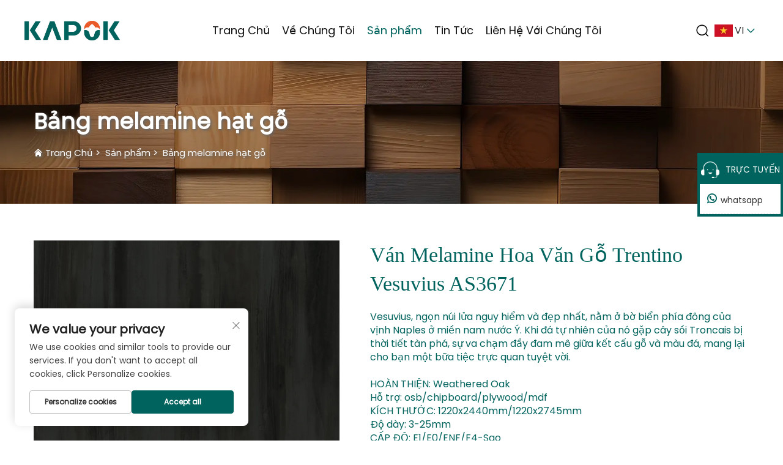

--- FILE ---
content_type: text/html; charset=utf-8
request_url: https://www.kapokpanel.com/vi/wood-grain-melamine-board-trentino-vesuvius-as3671
body_size: 17626
content:
<!DOCTYPE html>
<html lang="vi">
  <head>
<meta http-equiv="Content-Type" content="text/html;charset=UTF-8">
    <meta content="text/html; charset=utf-8" http-equiv="Content-Type">
    <meta name="viewport" content="width=device-width, initial-scale=1.0, maximum-scale=5.0, user-scalable=yes">
    <meta http-equiv="X-UA-Compatible" content="IE=edge,chrome=1">
    <title>Bảng Melamine Vân Gỗ Trentino Vesuvius AS3671 | Bảng Melamine Vân Gỗ |</title>
    <meta name="keywords" content="Bán bảng trang trí, mua bảng melamine đồng bộ Trung Quốc, giá bảng gỗ hình cung, báo giá">
    <meta name="description" content="Chúng tôi cung cấp các sản phẩm liên quan đến Tấm Melamine vân gỗ Trentino Vesuvius AS3671, nếu bạn quan tâm, vui lòng liên hệ với chúng tôi để biết thêm thông tin.">
    <link rel="shortcut icon" href="https://shopcdnpro.grainajz.com/1304/upload/logo/ec0fb4a9b5523.ico">
<!-- google analysis -->
<script async src="https://www.googletagmanager.com/gtag/js?id=G-RLE7V5WX81"></script>
<script>
  window.dataLayer = window.dataLayer || [];
  function gtag(){dataLayer.push(arguments);}
  gtag('js', new Date());

  gtag('config', 'G-RLE7V5WX81');
</script>
<link rel="stylesheet" type="text/css" href="https://shopcdnpro.grainajz.com/tpl-common/common/css/bootstrap.min.css">
<link rel="stylesheet" type="text/css" href="https://shopcdnpro.grainajz.com/tpl-common/common/css/iconfont.css">
<link rel="stylesheet" type="text/css" href="https://shopcdnpro.grainajz.com/tpl-common/common/css/animate.css">
<style>
  /*********** reset start **************/
  body {
    color: var(--text-color, #666);
    font-size: 16px;
    line-height: 1.4;
    font-weight: 400;
    text-align: left;
    background: #ffffff;
    font-family: var(--font-family);
    -webkit-font-smoothing: antialiased;
    -moz-font-smoothing: antialiased;
    overflow-x: hidden;
  }

  body * {
    margin: 0;
    padding: 0;
    outline: none !important;
    line-height: 1.4;
  }

  button, input, textarea {
    border: none;
  }

  /*********** 标题 start **************/
  h1, .h1 {
    font-size: 36px;
    font-weight: 700;
    color: var(--title-text-color, #000);
    font-family: var(--title-font-family);
  }
  h2, .h2 {
    font-size: 32px;
    font-weight: 700;
    color: var(--title-text-color, #000);
    font-family: var(--title-font-family);
  }
  h3, .h3 {
    font-size: 24px;
    font-weight: 600;
    color: var(--title-text-color, #000);
    font-family: var(--title-font-family);
  }
  h4, .h4 {
    font-size: 16px;
    font-weight: 400;
    color: var(--text-color, #555);
    font-family: var(--title-font-family);
  }
  h5, .h5 {
    font-size: 14px;
    font-weight: 400;
    color: var(--text-color, #888);
    font-family: var(--title-font-family);
  }

  @media only screen and (max-width: 767px) {
    h1, .h1 {
      font-size: 22px;
    }
    h2, .h2 {
      font-size: 20px;
    }
    h3, .h3 {
      font-size: 18px;
    }
  }
  /*********** 标题 end **************/

  a {
    color: inherit;
    text-decoration: none;
  }

  a:hover {
    text-decoration: none;
    color: var(--color-primary);
  }

  ol,
  ul {
    list-style: none;
  }

  i,
  em {
    font-style: normal;
  }

  .rich-text ol {
    list-style: decimal;
    width: fit-content;
    text-align: left;
    padding-left: 38px;
    margin-top: 10px;
    margin-bottom: 10px;
  }

  .rich-text ul {
    list-style: disc;
    width: fit-content;
    text-align: left;
    padding-left: 38px;
    margin-top: 10px;
    margin-bottom: 10px;
  }

  .rich-text ul li {
    list-style: disc;
  }

  .rich-text em {
    font-style: italic;
  }

  img {
    max-width: 100%;
  }

  .fr,
  .float-right {
    float: right;
  }

  .fl,
  .float-left {
    float: left;
  }

  .uppercase {
    text-transform: uppercase;
  }

  /* RTL布局 */
  html[dir="rtl"] body {
    text-align: right;
  }

  /* 清除浮动 */
  .cl {
    zoom: 1;
  }

  .cl:before,
  .cl:after {
    display: table;
    content: " ";
  }

  .cl:after {
    clear: both;
  }

  /*富文本内置样式*/
  .mce-img-32 {width: 32px;height: auto;} .mce-img-64 {width: 64px;height: auto;} .mce-img-240 {width: 240px;height: auto;} .mce-img-480 {width: 480px;height: auto;} .mce-img-600 {width: 600px;height: auto;} .mce-img-1024 {width: 1024px;height: auto;} .mce-img-2048 {width: 2048px;height: auto;} .mce-img-w-100 {width: 100%;height: auto;}

  :root {

    --color-primary:#00635d;

    --color-primary-rgb:0, 99, 93;

    --color-second:#ea5b2a;

    --color-second-rgb:234, 91, 42;

    --bg-color: #00635d;

    --btn-hover: #00635d;

    --button-radius: 0px;

    --font-family: Poppins;

    --title-font-family: _Bold;

    --text-color: #00635d;

    --text-color-rgb: 0, 99, 93;

    --title-text-color: #00635d;

    --title-text-color-rgb: 0, 99, 93;
  }

  @font-face {
    font-family: "Poppins";
    font-display: swap;
    src: url('https://shopcdnpro.grainajz.com/tpl-common/common/css/fonts/Poppins/Poppins-Regular.ttf') format('truetype');
  }</style>


<meta name="referrer" content="no-referrer-when-downgrade">
    <meta property="og:url" content="https://www.kapokpanel.com/vi/wood-grain-melamine-board-trentino-vesuvius-as3671">
    <meta property="og:type" content="product">
    <meta property="og:title" content="Bảng Melamine Vân Gỗ Trentino Vesuvius AS3671 | Bảng Melamine Vân Gỗ |">
    <meta property="og:description" content="Chúng tôi cung cấp các sản phẩm liên quan đến Tấm Melamine vân gỗ Trentino Vesuvius AS3671, nếu bạn quan tâm, vui lòng liên hệ với chúng tôi để biết thêm thông tin.">
    <meta property="og:image" content="https://shopcdnpro.grainajz.com/1304/upload/product/089b2cdd916bce00813bf20ebdf5cfd83b7383226df56bdf52ec119f95ec8bbf.jpg">

<script>
  window.dataLayer = window.dataLayer || [];
  function gtag() {
    dataLayer.push(arguments);
  }

  // 1. 每个页面先默认 不同意追踪 及 不接受 cookie
  gtag('consent', 'default', {
    analytics_storage: 'denied',
    ad_storage: 'denied',
    ad_user_data: 'denied',
    ad_personalization: 'denied',
    wait_for_update: 500, // wait for an update signal to overwrite, if any. (for waiting CMP)
    region: [
      'AT',
      'BE',
      'BG',
      'CY',
      'CZ',
      'DE',
      'DK',
      'EE',
      'ES',
      'FI',
      'FR',
      'GR',
      'HR',
      'HU',
      'IE',
      'IS',
      'IT',
      'LI',
      'LT',
      'LU',
      'LV',
      'MT',
      'NL',
      'NO',
      'PL',
      'PT',
      'RO',
      'SE',
      'SI',
      'SK',
    ], // apply default to specific regions only
  });

  // 1.a 其它可选的设置
  gtag('set', 'url_passthrough', true); // improve tracking via querystring info when consent is denied
  gtag('set', 'ads_data_redaction', true); // further remove ads click info when ad_storage is denied
</script>

<script>
  // 2. 根据用户之前是否同意的选项 在每个页面自动触发 代码同意追踪 及 cookie
  if (localStorage['gtag.consent.option'] !== undefined) {
    const option = JSON.parse(localStorage['gtag.consent.option']);
    gtag('consent', 'update', option);
  }
</script>

<meta name="google-site-verification" content="-3uIs82MOQ5JusKJNOCIZ_vTdLMvdI39vBIgiYHXpN0">
<!--&#160;Google&#160;Tag&#160;Manager&#160;-->
<script>(function(w,d,s,l,i){w[l]=w[l]||[];w[l].push({'gtm.start':
new&#160;Date().getTime(),event:'gtm.js'});var&#160;f=d.getElementsByTagName(s)[0],
j=d.createElement(s),dl=l!='dataLayer'?'&l='+l:'';j.async=true;j.src=
'https://www.googletagmanager.com/gtm.js?id='+i+dl;f.parentNode.insertBefore(j,f);
})(window,document,'script','dataLayer','GTM-52R3MXQ8');</script>
<!--&#160;End&#160;Google&#160;Tag&#160;Manager&#160;-->


<script type="text/javascript" src="https://shopcdnpro.grainajz.com/tpl-common/common/js/jquery.js" defer></script>
<script type="text/javascript" src="https://shopcdnpro.grainajz.com/tpl-common/common/js/popper.min.js" defer></script>
<script type="text/javascript" src="https://shopcdnpro.grainajz.com/tpl-common/common/js/bootstrap.min.js" defer></script>
<script type="text/javascript" src="https://shopcdnpro.grainajz.com/tpl-common/common/js/wow.js" defer></script>
<script type="text/javascript" src="https://shopcdnpro.grainajz.com/tpl-common/common/js/eventTrack.js" defer></script>

  <link rel="canonical" href="https://www.kapokpanel.com/wood-grain-melamine-board-trentino-vesuvius-as3671">
<link rel="alternate" hreflang="x-default" href="https://www.kapokpanel.com/wood-grain-melamine-board-trentino-vesuvius-as3671">
<link rel="alternate" hreflang="en" href="https://www.kapokpanel.com/wood-grain-melamine-board-trentino-vesuvius-as3671">
<link rel="alternate" hreflang="ar" href="https://www.kapokpanel.com/ar/wood-grain-melamine-board-trentino-vesuvius-as3671">
<link rel="alternate" hreflang="bg" href="https://www.kapokpanel.com/bg/wood-grain-melamine-board-trentino-vesuvius-as3671">
<link rel="alternate" hreflang="hr" href="https://www.kapokpanel.com/hr/wood-grain-melamine-board-trentino-vesuvius-as3671">
<link rel="alternate" hreflang="cs" href="https://www.kapokpanel.com/cs/wood-grain-melamine-board-trentino-vesuvius-as3671">
<link rel="alternate" hreflang="da" href="https://www.kapokpanel.com/da/wood-grain-melamine-board-trentino-vesuvius-as3671">
<link rel="alternate" hreflang="nl" href="https://www.kapokpanel.com/nl/wood-grain-melamine-board-trentino-vesuvius-as3671">
<link rel="alternate" hreflang="fi" href="https://www.kapokpanel.com/fi/wood-grain-melamine-board-trentino-vesuvius-as3671">
<link rel="alternate" hreflang="fr" href="https://www.kapokpanel.com/fr/wood-grain-melamine-board-trentino-vesuvius-as3671">
<link rel="alternate" hreflang="de" href="https://www.kapokpanel.com/de/wood-grain-melamine-board-trentino-vesuvius-as3671">
<link rel="alternate" hreflang="el" href="https://www.kapokpanel.com/el/wood-grain-melamine-board-trentino-vesuvius-as3671">
<link rel="alternate" hreflang="hi" href="https://www.kapokpanel.com/hi/wood-grain-melamine-board-trentino-vesuvius-as3671">
<link rel="alternate" hreflang="it" href="https://www.kapokpanel.com/it/wood-grain-melamine-board-trentino-vesuvius-as3671">
<link rel="alternate" hreflang="ja" href="https://www.kapokpanel.com/ja/wood-grain-melamine-board-trentino-vesuvius-as3671">
<link rel="alternate" hreflang="ko" href="https://www.kapokpanel.com/ko/wood-grain-melamine-board-trentino-vesuvius-as3671">
<link rel="alternate" hreflang="no" href="https://www.kapokpanel.com/no/wood-grain-melamine-board-trentino-vesuvius-as3671">
<link rel="alternate" hreflang="pl" href="https://www.kapokpanel.com/pl/wood-grain-melamine-board-trentino-vesuvius-as3671">
<link rel="alternate" hreflang="pt" href="https://www.kapokpanel.com/pt/wood-grain-melamine-board-trentino-vesuvius-as3671">
<link rel="alternate" hreflang="ro" href="https://www.kapokpanel.com/ro/wood-grain-melamine-board-trentino-vesuvius-as3671">
<link rel="alternate" hreflang="ru" href="https://www.kapokpanel.com/ru/wood-grain-melamine-board-trentino-vesuvius-as3671">
<link rel="alternate" hreflang="es" href="https://www.kapokpanel.com/es/wood-grain-melamine-board-trentino-vesuvius-as3671">
<link rel="alternate" hreflang="sv" href="https://www.kapokpanel.com/sv/wood-grain-melamine-board-trentino-vesuvius-as3671">
<link rel="alternate" hreflang="tl" href="https://www.kapokpanel.com/tl/wood-grain-melamine-board-trentino-vesuvius-as3671">
<link rel="alternate" hreflang="he" href="https://www.kapokpanel.com/iw/wood-grain-melamine-board-trentino-vesuvius-as3671">
<link rel="alternate" hreflang="id" href="https://www.kapokpanel.com/id/wood-grain-melamine-board-trentino-vesuvius-as3671">
<link rel="alternate" hreflang="lt" href="https://www.kapokpanel.com/lt/wood-grain-melamine-board-trentino-vesuvius-as3671">
<link rel="alternate" hreflang="sr" href="https://www.kapokpanel.com/sr/wood-grain-melamine-board-trentino-vesuvius-as3671">
<link rel="alternate" hreflang="sk" href="https://www.kapokpanel.com/sk/wood-grain-melamine-board-trentino-vesuvius-as3671">
<link rel="alternate" hreflang="vi" href="https://www.kapokpanel.com/vi/wood-grain-melamine-board-trentino-vesuvius-as3671">
<link rel="alternate" hreflang="th" href="https://www.kapokpanel.com/th/wood-grain-melamine-board-trentino-vesuvius-as3671">
<link rel="alternate" hreflang="tr" href="https://www.kapokpanel.com/tr/wood-grain-melamine-board-trentino-vesuvius-as3671">
<link rel="alternate" hreflang="ms" href="https://www.kapokpanel.com/ms/wood-grain-melamine-board-trentino-vesuvius-as3671">
<link rel="alternate" hreflang="ga" href="https://www.kapokpanel.com/ga/wood-grain-melamine-board-trentino-vesuvius-as3671">
<link rel="alternate" hreflang="ur" href="https://www.kapokpanel.com/ur/wood-grain-melamine-board-trentino-vesuvius-as3671">
<link rel="alternate" hreflang="bn" href="https://www.kapokpanel.com/bn/wood-grain-melamine-board-trentino-vesuvius-as3671">
<link rel="alternate" hreflang="lo" href="https://www.kapokpanel.com/lo/wood-grain-melamine-board-trentino-vesuvius-as3671">
<link rel="alternate" hreflang="mr" href="https://www.kapokpanel.com/mr/wood-grain-melamine-board-trentino-vesuvius-as3671">
<link rel="alternate" hreflang="ta" href="https://www.kapokpanel.com/ta/wood-grain-melamine-board-trentino-vesuvius-as3671">
<link rel="alternate" hreflang="te" href="https://www.kapokpanel.com/te/wood-grain-melamine-board-trentino-vesuvius-as3671">
<link rel="alternate" hreflang="my" href="https://www.kapokpanel.com/my/wood-grain-melamine-board-trentino-vesuvius-as3671">
    
    
    
    
    <script>
      // 存储数据到 localStorage，并设置有效期
      function setLocalStorageWithExpiry(key, value, ttlDays = 7) {
        const expiryDate = new Date().getTime() + ttlDays * 24 * 60 * 60 * 1000; // ttlDays 转为毫秒
        const data = {
          value: value,
          expiry: expiryDate,
        };
        localStorage.setItem(key, JSON.stringify(data));
      }
      // 从 localStorage 获取数据，如果已过期则删除该项
      function getLocalStorageWithExpiry(key) {
        try {
          const item = localStorage.getItem(key);
          if (!item) return null; // 如果没有数据，返回 null
          const parsedItem = JSON.parse(item);
          const currentTime = new Date().getTime();
          // 如果缓存数据过期，则删除并返回 null
          if (currentTime > parsedItem.expiry) {
            localStorage.removeItem(key);
            return null;
          }
          return parsedItem.value;
        } catch (error) {
          console.log(error)
          return null
        }
      }
      function trackError(params) {
        fetch('https://shops-event.datasanalytics.com/' +
          window.location.host +
          window.location.pathname +
          window.location.search, {
          method: 'POST',
          mode: 'cors',
          headers: {
            'Content-Type': 'application/json',
          },
          body: JSON.stringify(params),
        }).catch((error) => {
          console.log('errorTrack', error);
        }); 
      }
      var _paq = window._paq = window._paq || [];
      var xm_gclid = window.location.search && (new URLSearchParams(window.location.search).get('gadid') || new URLSearchParams(window.location.search).get('gclid'));
      if (xm_gclid) {
        setLocalStorageWithExpiry('XM_TRACE_AD', xm_gclid)
        var domain = window.location.hostname;
        var searchParams = new URLSearchParams();
        searchParams.set('gclid', xm_gclid);
        searchParams.set('domain', domain);
        var url = "https://cms.xiaoman.cn/shop-api/External/Gclid?" + searchParams.toString();
        fetch(url, {method: 'GET',});
      }
      /* tracker methods like "setCustomDimension" should be called before "trackPageView" */
      var parseCookie = (value) =>
        value
          .split(';')
          .map(v => v.split('='))
          .reduce((acc, v) => {
              acc[decodeURIComponent(v[0].trim())] = decodeURIComponent((v[1]||'').trim());
              return acc;
          }, {});
      var gclid = xm_gclid || parseCookie(document.cookie).gclid || getLocalStorageWithExpiry('XM_TRACE_AD');
      if (gclid) {
        _paq.push(['setCustomDimension', customDimensionId = 4, customDimensionValue = gclid]);
      }
      _paq.push(["setDocumentTitle", document.domain + "/" + document.title]);
      _paq.push(["setCookieDomain", "*.kapokpanel.com"]);
      _paq.push(['trackPageView']);
      _paq.push(['enableLinkTracking']);

      var u="https://matomo.datasanalytics.com/";
      _paq.push(['setTrackerUrl', u+'matomo.php']);
      _paq.push(['setSiteId', '628']);
      
      (function (w, d, s, l, i) {
        w[l] = w[l] || [];
        w[l].push({ 'gtm.start': new Date().getTime(), event: 'gtm.js' });
        var f = d.getElementsByTagName(s)[0],
          j = d.createElement(s),
          dl = l != 'dataLayer' ? '&l=' + l : '';
        j.async = true;
        j.src = 'https://www.googletagmanager.com/gtm.js?id=' + i + dl;
      
        j.onload = () => {
          console.log('mtm-sdk-load-track-success');
        };
      
        var baseTime = new Date().getTime();
        var trackedFlag = false;
        var offsetTime = -new Date().getTimezoneOffset() / 60;
        var timeZone;
        if (offsetTime >= 0) {
          timeZone = 'UTC+' + offsetTime;
        } else {
          timeZone = 'UTC' + offsetTime;
        }
        j.onerror = (e) => {
          trackError({
            type: 'MTM_SDK_LOAD_TRACK',
            src: 'https://www.googletagmanager.com/gtm.js?id='+i+dl,
            code: -1004,
            costTime: new Date().getTime() - baseTime,
            timeZone,
            errorSrc: (e && e.target && e.target.src) || '',
          })
          trackedFlag = true
          console.error('mtm-sdk-load-track-error');
        };   

        f.parentNode.insertBefore(j, f);
      
        setTimeout(function () {
          if (!window.matomo_site_id_cookie_key && !trackedFlag) {
            trackError({
              type: 'MTM_SDK_LOAD_TRACK',
              src: 'https://www.googletagmanager.com/gtm.js?id=' + i + dl,
              code: -1006,
              costTime: new Date().getTime() - baseTime,
              timeZone,
            });
            trackedFlag = true;
          }
        }, 3000);
      
        setTimeout(function () {
          if (window.matomo_site_id_cookie_key && trackedFlag) {
            trackError({
              type: 'MTM_SDK_LOAD_TRACK',
              src: 'https://www.googletagmanager.com/gtm.js?id=' + i + dl,
              code: 1006,
              costTime: new Date().getTime() - baseTime,
              timeZone,
            });
          }
        }, 10 * 1000);
      })(window, document, 'script', 'dataLayerShops', 'GTM-W6P22J4W');


      
    (function () {
      window.addEventListener('load', function () {
        function gtmTrack() {
          var click_flag = false;
          var scroll_flag = false;
          document.addEventListener('click', function (event) {
            if (click_flag) return;
            var element = event.target;
            var elementType = element.tagName.toLowerCase();
            _paq.push(['trackEvent', 'click', 'Page Click', elementType]);
            click_flag = true;
          });
          window.addEventListener('scroll', function () {
            if (scroll_flag) return;
            var scrollPosition =
              window.scrollY || document.documentElement.scrollTop;
            var documentHeight = document.documentElement.scrollHeight;
            var windowHeight = window.innerHeight;
            var scrollPercentage =
              (scrollPosition / (documentHeight - windowHeight)) * 100;
            _paq.push([
              'trackEvent',
              'Scroll',
              'Page Scroll',
              'Scroll Percentage',
              scrollPercentage,
            ]);
            scroll_flag = true;
          });
          function trimText(str) {
            return str.replace(/\s+/g, '');
          }
          function trackContactInit() {
            var emailReg = /([a-zA-Z0-9]+)@.+\..+/i;
            var phoneReg = /(phone|tel|mobile)/i;
            var numUseReg = /\d{5}/;
            var mediaList = [
              'facebook',
              'twitter',
              'linkedin',
              'youtube',
              'pinterest',
              'tiktok',
              'flickr',
              'snapchat',
              'tumblr',
              'instagram',
              'skype',
              'whatsapp',
            ];
            var getMediaName = function (str) {
              if (!str) return '';
              var useStr = str.toLowerCase();
              for (var i = 0; i < mediaList.length; i++) {
                if (useStr.includes(mediaList[i])) {
                  return mediaList[i];
                }
              }
              return '';
            };
            /** 避免性能问题 加下正则校验的文本长度限制 */
            var limitRegLength = function (str) {
              if (str.length > 40) return false;
              return true;
            };
            /** 收集触发的数字DOM结构，前提是符合手机号的可能性：满足手机号长度区间，并且含有长串数字，并且未被识别为手机号 */
            var trackNumberData = function (node) {
              var nodeInnerText = node.innerText || '';
              if (!limitRegLength(nodeInnerText)) return;
    
              var nodeText = trimText(nodeInnerText || '');
              if (nodeText.length < 5 || nodeText.length > 20) return;
    
              var nodeDom = trimText(node.innerHTML || '');
    
              if (!phoneReg.test(nodeDom) && numUseReg.test(nodeText)) {
                var domStr =
                  trimText(node.parentNode.innerHTML || '') + window.location.href;
                _paq.push(['trackEvent', 'trackPhone', 'number', domStr]);
              }
            };
            /** 追踪用户手机号码点击&复制：gtm代码转译不支持ES6的默认参数模板，所以这里用arguments来实现
             * 1. 先校验触发的文本内容长度是否在有限长度内[5,20]，过滤掉长文本
             * 2. 通过innerHtml获取DOM结构，看是否携带手机号标识,并且含有长number；有限判断是否是<a>标签，，并获取node.href
             * 3. 针对嵌套非标准DOM结构，如 <dd> <h5>Phone <p>+86-135 17268292 ，需要通过父级DOM结构来判断
             */
            var trackActionPhone = function (node) {
              var nodeInnerText = node.innerText || '';
              if (!limitRegLength(nodeInnerText)) return;
              var nodeText = trimText(nodeInnerText);
              if (nodeText.length < 5 || nodeText.length > 20) return false;
    
              var type =
                arguments.length > 1 && arguments[1] !== undefined
                  ? arguments[1]
                  : 'click';
              var str = trimText(node.href || node.innerHTML || '');
              if (phoneReg.test(str) && numUseReg.test(str)) {
                _paq.push(['trackEvent', type, 'phone', nodeText]);
                return true;
              }
              /** 排查父级嵌套非<a>标签场景，并且对dom的正则校验做一个性能兜底，通过控制innerText的长度，来确保正则的性能 */
              var fatherText = trimText(node.parentNode.innerText || '');
              if (fatherText.length < 5 || fatherText.length > 20) return false;
              var fatherDom = trimText(node.parentNode.innerHTML || '');
              if (phoneReg.test(fatherDom) && numUseReg.test(fatherDom)) {
                _paq.push(['trackEvent', type, 'phone', nodeText]);
                return true;
              }
              return false;
            };
    
            window.addEventListener('click', function (e) {
              var node = e.target;
              /** 社媒点击 */
              var appName = '';
              var getAppAriaLabel =
                node.ariaLabel || node.parentNode.ariaLabel || '';
              if (mediaList.includes(getAppAriaLabel.toLowerCase())) {
                appName = getAppAriaLabel;
              }
              if (
                !appName &&
                node.nodeName &&
                node.nodeName.toLowerCase() === 'a'
              ) {
                appName = getMediaName(node.href) || getMediaName(node.alt);
              }
              if (
                !appName &&
                node.nodeName &&
                node.nodeName.toLowerCase() === 'img'
              ) {
                appName = getMediaName(node.alt) || getMediaName(node.src);
              }
              if (
                !appName &&
                node.nodeName &&
                node.nodeName.toLowerCase() === 'i'
              ) {
                appName = getMediaName(node.className);
              }
              if (appName) {
                _paq.push(['trackEvent', 'click', 'contactApp', appName]);
                return;
              }
              /** 联系方式点击 */
              if (trackActionPhone(node, 'click')) return;
              if (node.nodeName && node.nodeName.toLowerCase() === 'a') {
                var val = node.href;
                if (!limitRegLength(val)) return;
                if (emailReg.test(val)) {
                  _paq.push(['trackEvent', 'click', 'email', val]);
                  return;
                }
              }
              if (node.nodeName && node.nodeName.toLowerCase() === 'i') {
                var val = node.className;
                var content = node.parentNode.href || '';
                if (val.includes('email')) {
                  _paq.push(['trackEvent', 'click', 'email', content]);
                  return;
                }
              }
              var nodeChildList = node.childNodes;
              for (var i = 0; i < nodeChildList.length; i++) {
                if (nodeChildList[i].nodeType !== 3) continue;
                var val = nodeChildList[i].textContent.replace(/\s?:?/g, '');
                if (!limitRegLength(val)) continue;
                if (emailReg.test(val)) {
                  _paq.push(['trackEvent', 'click', 'email', val]);
                  return;
                }
              }
              trackNumberData(node);
            });
            window.addEventListener('copy', function (e) {
              if (trackActionPhone(e.target, 'copy')) return;
              var text = e.target.textContent;
              if (!text) return;
              var val = text.replace(/\s:?/g, '');
              if (!limitRegLength(val)) return;
              if (emailReg.test(val)) {
                _paq.push(['trackEvent', 'copy', 'email', val]);
                return;
              }
              trackNumberData(e.target);
            });
          }
          trackContactInit();
    
          /**
           * 基于custom_inquiry_form.js 以及 form.js 对于询盘表单提交的实现，来反推询盘表单的input标签触发，用来收集意向客户
           * 1. 缓存的KEY：TRACK_INPUT_ID_MTM_00；
           * 2. 缓存策略 - lockTrackInput：单个页面内，10分钟内，不重复上报
           */
          function trackActionInput() {
            const CACHE_KEY = 'TRACK_INPUT_ID_MTM_00';
            const pathName = window.location.hostname + window.location.pathname;
            var lockTrackInput = function () {
              try {
                const lastCacheData = localStorage.getItem(CACHE_KEY);
                if (!lastCacheData) return false;
                const cacheData = JSON.parse(lastCacheData);
                const cacheTime = cacheData[pathName];
                if (!cacheTime) return false;
                return Date.now() - cacheTime < 1000 * 60 * 10; // 10分钟内，不重复上报
              } catch (error) {
                console.error('lockTrackInput Error', error);
                return false;
              }
            };
            var setInputTrackId = function () {
              try {
                const curCacheData = localStorage.getItem(CACHE_KEY);
                if (curCacheData) {
                  const cacheData = JSON.parse(curCacheData);
                  cacheData[pathName] = Date.now();
                  localStorage.setItem(CACHE_KEY, JSON.stringify(cacheData));
                  return;
                }
                const cacheData = {
                  [pathName]: Date.now(),
                };
                localStorage.setItem(CACHE_KEY, JSON.stringify(cacheData));
              } catch (error) {
                console.error('setInputTrackId Error', error);
              }
            };
            var getInputDom = function (initDom) {
              var ele = initDom;
              while (ele) {
                /**
                 * isWebSiteForm 是站点的表单
                 * isChatWindowForm 是聊天窗口的表单
                 */
                /** 旧模板表单 */
                var isWebSiteForm = !!(
                  /crm-form/i.test(ele.className) && ele.querySelector('form')
                );
                /** 1：新模板自定义表单、2：Get a Quote 弹框表单 */
                var isWebSiteFormNew = !!(
                  /inquiry/i.test(ele.className) && ele.querySelector('form')
                );
                if (isWebSiteForm || isWebSiteFormNew) {
                  _paq.push(['trackEvent', 'formInquiry', 'formInput', 'page']);
                  setInputTrackId();
                  return;
                }
                /** Mkt会话触达-聊天弹框的表单输入: MKT由于是iframe嵌入，所以MKT的上报，会单独写到MKT-form代码上 */
                var isInquiryChatForm = !!(
                  /comp-form/i.test(ele.className) && ele.querySelector('form')
                );
                if (isInquiryChatForm) {
                  _paq.push(['trackEvent', 'formInquiry', 'formInput', 'chat']);
                  setInputTrackId();
                  return;
                }
                /** 向上查找父节点 */
                ele = ele.parentNode;
              }
            };
            function initInputListener() {
              var inputUseDebounce = function (fn, delay) {
                var timer = null;
                var that = this;
                return function () {
                  var args = Array.prototype.slice.call(arguments);
                  if (timer) clearTimeout(timer);
                  timer = setTimeout(function () {
                    fn.apply(that, args);
                  }, delay);
                };
              };
              var optimizeGetInputDom = inputUseDebounce(getInputDom, 300);
    
              window.addEventListener('input', function (e) {
                /** 如果已经上报过，则不再上报 */
                if (lockTrackInput()) return;
                optimizeGetInputDom(e.target);
              });
            }
    
            try {
              initInputListener();
            } catch (error) {
              console.log('initInputListener Error', error);
            }
          }
          trackActionInput();
        }
    
        /** 第三方消息上报：目前主要是针对全点托管会话；在msgCollect/index.js中调试，访问test.html */
        function thirdMsgCollect() {
          /** 先检测是否是stayReal托管：如果stayReal脚本都没有，那么说明当前站点未开启stayReal会话托管 */
          const scriptList = Array.prototype.slice.call(
            document.querySelectorAll('script'),
          );
          const checkStayReal = () =>
            !!scriptList.find((s) => s.src.includes('stayreal.xiaoman.cn'));
          if (!checkStayReal()) return;
    
          /** 缓存当前消息队列的最后一条消息id */
          const CACHE_KEY = 'CACHE_KEY_MONITOR';
          const setCache = (msgIndex) => {
            /** 对缓存KEY进行base64转码处理 */
            const cacheMsgIndex = btoa(msgIndex);
            localStorage.setItem(CACHE_KEY, cacheMsgIndex);
          };
          const getCache = () => {
            const cacheMsgIndex = localStorage.getItem(CACHE_KEY);
            if (cacheMsgIndex) return Number(atob(cacheMsgIndex));
            return -1;
          };
    
          /** 拉取最新msg列表 */
          const pullMsgList = () => {
            const msgEleList = Array.prototype.slice.call(
              document.querySelectorAll('#chat-list li'),
            );
            const msgIds = [];
            const msgMap = msgEleList.reduce((acc, item) => {
              const sendTime = item
                .querySelector('.message-data-time')
                .textContent.trim();
              const sendContent = item.querySelector('.message').textContent.trim();
              /** msg带有class：other-message的是访客消息，my-message的是客服消息 */
              const isOtherMessage = item
                .querySelector('.message')
                .classList.contains('other-message');
              const msgId = item.querySelector('.message').getAttribute('id');
              const msgItemData = {
                msgId,
                user: isOtherMessage ? 'visitor' : 'official',
                time: sendTime,
                content: sendContent,
              };
              msgIds.push(msgId);
              acc[msgId] = msgItemData;
              return acc;
            }, {});
            return {
              ids: msgIds,
              dataMap: msgMap,
            };
          };
    
          /** 加密并上传消息数据 */
          let ENCRYPT_KEY = 'de29f1aab63ab033';
          let ENCRYPT_IV = 'b8d2badf875e76ac';
          const baseUrl = 'https://cms.xiaoman.cn';
          // var getEncryptConfig = function () {
          //     const url = baseUrl + '/shop-api/innerApi/getKeyIv'
          //     $.get(
          //         url,
          //         function (result) {
          //             console.log('result', result)
          //             if (Number(result.code) === 0 && result.data.key && result.data.iv) {
          //                 ENCRYPT_KEY = result.data.key
          //                 ENCRYPT_IV = result.data.iv
          //                 uploadMsgData()
          //             } else {
          //                 /** 如果获取失败，则重试 */
          //                 setTimeout(() => {
          //                     getEncryptConfig()
          //                 }, 1000)
          //             }
          //         },
          //         'json'
          //     )
          // }
          // getEncryptConfig()
          const encryptMsg = function (msgData) {
            const enc = new TextEncoder();
            // 转字节
            const keyBytes = enc.encode(ENCRYPT_KEY);
            const ivBytes = enc.encode(ENCRYPT_IV);
            const plainBytes = enc.encode(msgData);
            // 导入密钥并加密
            return crypto.subtle
              .importKey('raw', keyBytes, { name: 'AES-CBC' }, false, ['encrypt'])
              .then(function (cryptoKey) {
                return crypto.subtle.encrypt(
                  { name: 'AES-CBC', iv: ivBytes },
                  cryptoKey,
                  plainBytes,
                );
              })
              .then(function (encryptedBuffer) {
                // 转 base64 返回
                return btoa(
                  String.fromCharCode(...new Uint8Array(encryptedBuffer)),
                );
              })
              .catch((err) => {
                return Promise.reject(err);
              });
          };
          let uploadFlag = false;
          const uploadMsgData = function () {
            if (uploadFlag) return;
            uploadFlag = true;
            const { ids, dataMap } = pullMsgList();
            let cacheMsgIndex = getCache();
            const msgLen = ids.length;
            if (!msgLen) {
              // 消息DOM未挂载 || 消息DOM已挂载，但是消息列表为空
              uploadFlag = false;
              return;
            }
            if (msgLen - 1 < cacheMsgIndex) {
              /** 针对站点挂后台一段时间，消息列表会自动塞入重复消息，导致消息有重复，刷新后又重置回正常消息列表，所以这里需要更新锚点下标 */
              cacheMsgIndex = msgLen - 1;
              setCache(cacheMsgIndex);
              uploadFlag = false;
              return;
            }
            if (msgLen - 1 === cacheMsgIndex) {
              // 缓存的最后一次发送的消息ID是最后一条(说明当前消息均已经上报)，则不跳过本地上报
              uploadFlag = false;
              return;
            }
            const currentMsgIds = ids.slice(cacheMsgIndex + 1, msgLen);
            const currentMsgData = currentMsgIds.map((id) => dataMap[id]);
    
            const mtmId = window.matomo_site_id_cookie_key || ''; // 获取mtm会话id
            const msgBody = {
              mtmId,
              curl: window.location.href,
              msgList: currentMsgData,
            };
            const msgBodyStr = JSON.stringify(msgBody);
            encryptMsg(msgBodyStr)
              .then(function (encryptedMsg) {
                console.log('encryptedMsg:', encryptedMsg, msgBodyStr);
                const url = baseUrl + '/shop-api/External/ListenSiteActiveStatus';
                $.ajax({
                  type: 'POST',
                  url,
                  data: JSON.stringify({ d_v: encryptedMsg }),
                  contentType: 'application/json',
                  success: function (result) {
                    if (Number(result.code) === 0) {
                      // 更新消息队列
                      setCache(msgLen - 1);
                    }
                    uploadFlag = false;
                  },
                  error: function (err) {
                    console.error(err, '请求异常');
                    uploadFlag = false;
                  },
                });
              })
              .catch((err) => {
                console.error(err, '数据加密失败');
                uploadFlag = false;
              });
          };
          /** 监控chat-list的DOM变更 */
          const initChatListObserver = () => {
            // 需要监听的 DOM 节点
            const target = document.getElementById('chat-list');
            if (!target) return;
            // 回调函数
            const callback = function (mutationsList, observer) {
              for (const mutation of mutationsList) {
                console.log('mutation', mutation);
                if (mutation.type === 'childList') {
                  uploadMsgData();
                }
              }
            };
            // 配置
            const config = {
              childList: true, // 监听子节点的增删
              subtree: true, // 是否也监听后代节点
            };
            // 创建 observer
            const observer = new MutationObserver(callback);
            // 开始监听
            observer.observe(target, config);
          };
    
          let testCount = 30;
          let itv = null;
          const checkChatDom = () => !!document.querySelector('#vc-model');
          const initTalkCheck = () => {
            itv = setTimeout(() => {
              console.log('checkChatDom', checkChatDom(), testCount);
              if (!checkChatDom() && testCount > 0) {
                testCount--;
                initTalkCheck();
                return;
              }
              clearTimeout(itv);
              uploadMsgData();
              initChatListObserver();
            }, 1500);
          };
    
          initTalkCheck();
        }
    
        try {
          gtmTrack();
          thirdMsgCollect();
          console.log('inserted gtm code');
        } catch (error) {
          console.error('gtmTrack Error', error);
        }
      });
    })();
      </script>
    
  </head>

  <body>
<noscript><iframe src="https://www.googletagmanager.com/ns.html?id=GTM-52R3MXQ8" height="0" width="0" style="display:none;visibility:hidden"></iframe></noscript>
          <!-- sectionStart: song_head -->
          


<!-- Google Tag Manager (noscript) -->

<!-- End Google Tag Manager (noscript) -->

<style type="text/css">
    body {
        -webkit-touch-callout: none; /* 禁止长按链接与图片弹出菜单 */
        -webkit-user-select: none; /* 禁止选中文本 */
        -moz-user-select: none;
        -ms-user-select: none;
        user-select: none;
    }
</style>
<link rel="stylesheet" type="text/css" href="https://shopcdnpro.grainajz.com/inst/Song/1304/4202/sections/song_head/index.css">

<div class="sitetop-song">
  <div class="container">
    <div class="row">
      <span class="mo-header-menu-song">
        <i class="qico qico-caidan"></i>
      </span>
      <span class="mo-header-search-song">
        <i class="qico qico-search3"></i>
      </span>
    </div>
  </div>
</div>
<div class="mo-search-song search-box-only">
  <form role="search" id="searchform" class="cl" method="post" action="javascript:void(0)">
    <input type="hidden" name="type" value="product">
    <input type="text" class="form-control" placeholder="" name="keys">
    <input class="submit_btn" type="submit" value="GO">
  </form>
</div>
<div class="mo-leftmenu-song">
  <div class="tit cl">
    <h6>Tất Cả Danh Mục</h6>
    <span>
      <i class="qico qico-guanbi"></i>
    </span>
  </div>
  <ul>
    <li>
      <a href="/vi/">Trang Chủ</a>
    </li>
      <li>
        <a href="/vi/About-us">Về Chúng Tôi</a>
      </li>
      <li class="active">
        <a href="/vi/Products">Sản phẩm</a>
          <i class="qico qico-down down-btn-song"></i>
          <ul>
              <li>
                <a href="/vi/Synchronized-melamine-board">Tấm Melamine Đồng Bộ</a>
              </li>
              <li>
                <a href="/vi/Excimer-super-matt-board">Tấm Siêu Mờ Excimer</a>
              </li>
              <li>
                <a href="/vi/Stone-grain-melamine-board">Tấm Melamine Vân Đá</a>
              </li>
              <li>
                <a href="/vi/Fabric-grain-melamine-board">Tấm Melamine Vân Vải</a>
              </li>
              <li>
                <a href="/vi/Wood-grain-melamine-board">Tấm Melamine Vân Gỗ</a>
              </li>
              <li>
                <a href="/vi/Solid-color-melamine-board">Ván Sợi Melamine Màu Trơn</a>
              </li>
              <li>
                <a href="/vi/Arc-profile">Hồ sơ cung tròn</a>
              </li>
              <li>
                <a href="/vi/One-stop-service-">Dịch vụ một điểm dừng</a>
              </li>
          </ul>
      </li>
      <li>
        <a href="/vi/News">Tin Tức</a>
      </li>
      <li>
        <a href="/vi/Contact-us">Liên Hệ Với Chúng Tôi</a>
      </li>
  </ul>
</div>

<div class="header-song">
  <div class="container">
    <div class="row">
      <div class="logo wow fadeInDown">
        <a href="/vi/"><img src="https://shopcdnpro.grainajz.com/category/4202/1304/effaccc2ca9b7df96760eb2efa102a02/0118cda9-8e24-48ab-bec7-8f5de1f6c445.png" alt="TẬP ĐOÀN YAODONGHUA QUẢNG ĐÔNG CÔNG TY TNHH" loading="lazy"></a>
      </div>
      <div class="nav wow fadeInLeft">
        <ul>
          <li>
            <a href="/vi/">Trang Chủ</a>
          </li>
            <li>
              <a href="/vi/About-us">Về Chúng Tôi</a>
            </li>
            <li class="active">
              <a href="/vi/Products">Sản phẩm</a>
                <ul>
                    <li>
                      <a href="/vi/Synchronized-melamine-board">Tấm Melamine Đồng Bộ</a>
                    </li>
                    <li>
                      <a href="/vi/Excimer-super-matt-board">Tấm Siêu Mờ Excimer</a>
                    </li>
                    <li>
                      <a href="/vi/Stone-grain-melamine-board">Tấm Melamine Vân Đá</a>
                    </li>
                    <li>
                      <a href="/vi/Fabric-grain-melamine-board">Tấm Melamine Vân Vải</a>
                    </li>
                    <li>
                      <a href="/vi/Wood-grain-melamine-board">Tấm Melamine Vân Gỗ</a>
                    </li>
                    <li>
                      <a href="/vi/Solid-color-melamine-board">Ván Sợi Melamine Màu Trơn</a>
                    </li>
                    <li>
                      <a href="/vi/Arc-profile">Hồ sơ cung tròn</a>
                    </li>
                    <li>
                      <a href="/vi/One-stop-service-">Dịch vụ một điểm dừng</a>
                    </li>
                </ul>
            </li>
            <li>
              <a href="/vi/News">Tin Tức</a>
            </li>
            <li>
              <a href="/vi/Contact-us">Liên Hệ Với Chúng Tôi</a>
            </li>
        </ul>
      </div>
      <div class="header-right-song wow fadeInRight">
        <div class="search-song search-box-two">
          <em>
            <i class="qico qico-search2"></i>
          </em>
          <form class="serchbox" name="search" method="post" action="javascript:void(0)">
            <input type="hidden" name="type" value="product">
            <input class="submit_text" type="text" name="keys" placeholder="Tìm kiếm">
            <input class="submit_btn" type="submit" value="GO">
          </form>
        </div>
        <div class="header-lang-song notranslate">
          <div class="box">
            <img src="https://shopcdnpro.grainajz.com/template/40_flag/flag/en.png" loading="lazy"><em>EN</em>
            <i class="qico qico-down2"></i>
          </div>
          <div class="lang-box">
            <ul class="language-switch-song">
                <li>
                  <a href="https://www.kapokpanel.com/Wood-grain-melamine-board" data-lang="en" aria-label="en" rel="nofollow" tran="no">
                    <img src="https://shopcdnpro.grainajz.com/template/40_flag/flag/en.png" alt="en" loading="lazy"><span>EN</span>
                  </a>
                </li>
                <li>
                  <a href="https://www.kapokpanel.com/ar/Wood-grain-melamine-board" data-lang="ar" aria-label="ar" rel="nofollow" tran="no">
                    <img src="https://shopcdnpro.grainajz.com/template/40_flag/flag/ar.png" alt="ar" loading="lazy"><span>AR</span>
                  </a>
                </li>
                <li>
                  <a href="https://www.kapokpanel.com/bg/Wood-grain-melamine-board" data-lang="bg" aria-label="bg" rel="nofollow" tran="no">
                    <img src="https://shopcdnpro.grainajz.com/template/40_flag/flag/bg.png" alt="bg" loading="lazy"><span>BG</span>
                  </a>
                </li>
                <li>
                  <a href="https://www.kapokpanel.com/hr/Wood-grain-melamine-board" data-lang="hr" aria-label="hr" rel="nofollow" tran="no">
                    <img src="https://shopcdnpro.grainajz.com/template/40_flag/flag/hr.png" alt="hr" loading="lazy"><span>HR</span>
                  </a>
                </li>
                <li>
                  <a href="https://www.kapokpanel.com/cs/Wood-grain-melamine-board" data-lang="cs" aria-label="cs" rel="nofollow" tran="no">
                    <img src="https://shopcdnpro.grainajz.com/template/40_flag/flag/cs.png" alt="cs" loading="lazy"><span>CS</span>
                  </a>
                </li>
                <li>
                  <a href="https://www.kapokpanel.com/da/Wood-grain-melamine-board" data-lang="da" aria-label="da" rel="nofollow" tran="no">
                    <img src="https://shopcdnpro.grainajz.com/template/40_flag/flag/da.png" alt="da" loading="lazy"><span>DA</span>
                  </a>
                </li>
                <li>
                  <a href="https://www.kapokpanel.com/nl/Wood-grain-melamine-board" data-lang="nl" aria-label="nl" rel="nofollow" tran="no">
                    <img src="https://shopcdnpro.grainajz.com/template/40_flag/flag/nl.png" alt="nl" loading="lazy"><span>NL</span>
                  </a>
                </li>
                <li>
                  <a href="https://www.kapokpanel.com/fi/Wood-grain-melamine-board" data-lang="fi" aria-label="fi" rel="nofollow" tran="no">
                    <img src="https://shopcdnpro.grainajz.com/template/40_flag/flag/fi.png" alt="fi" loading="lazy"><span>FI</span>
                  </a>
                </li>
                <li>
                  <a href="https://www.kapokpanel.com/fr/Wood-grain-melamine-board" data-lang="fr" aria-label="fr" rel="nofollow" tran="no">
                    <img src="https://shopcdnpro.grainajz.com/template/40_flag/flag/fr.png" alt="fr" loading="lazy"><span>FR</span>
                  </a>
                </li>
                <li>
                  <a href="https://www.kapokpanel.com/de/Wood-grain-melamine-board" data-lang="de" aria-label="de" rel="nofollow" tran="no">
                    <img src="https://shopcdnpro.grainajz.com/template/40_flag/flag/de.png" alt="de" loading="lazy"><span>DE</span>
                  </a>
                </li>
                <li>
                  <a href="https://www.kapokpanel.com/el/Wood-grain-melamine-board" data-lang="el" aria-label="el" rel="nofollow" tran="no">
                    <img src="https://shopcdnpro.grainajz.com/template/40_flag/flag/el.png" alt="el" loading="lazy"><span>EL</span>
                  </a>
                </li>
                <li>
                  <a href="https://www.kapokpanel.com/hi/Wood-grain-melamine-board" data-lang="hi" aria-label="hi" rel="nofollow" tran="no">
                    <img src="https://shopcdnpro.grainajz.com/template/40_flag/flag/hi.png" alt="hi" loading="lazy"><span>HI</span>
                  </a>
                </li>
                <li>
                  <a href="https://www.kapokpanel.com/it/Wood-grain-melamine-board" data-lang="it" aria-label="it" rel="nofollow" tran="no">
                    <img src="https://shopcdnpro.grainajz.com/template/40_flag/flag/it.png" alt="it" loading="lazy"><span>IT</span>
                  </a>
                </li>
                <li>
                  <a href="https://www.kapokpanel.com/ja/Wood-grain-melamine-board" data-lang="ja" aria-label="ja" rel="nofollow" tran="no">
                    <img src="https://shopcdnpro.grainajz.com/template/40_flag/flag/ja.png" alt="ja" loading="lazy"><span>JA</span>
                  </a>
                </li>
                <li>
                  <a href="https://www.kapokpanel.com/ko/Wood-grain-melamine-board" data-lang="ko" aria-label="ko" rel="nofollow" tran="no">
                    <img src="https://shopcdnpro.grainajz.com/template/40_flag/flag/ko.png" alt="ko" loading="lazy"><span>KO</span>
                  </a>
                </li>
                <li>
                  <a href="https://www.kapokpanel.com/no/Wood-grain-melamine-board" data-lang="no" aria-label="no" rel="nofollow" tran="no">
                    <img src="https://shopcdnpro.grainajz.com/template/40_flag/flag/no.png" alt="no" loading="lazy"><span>NO</span>
                  </a>
                </li>
                <li>
                  <a href="https://www.kapokpanel.com/pl/Wood-grain-melamine-board" data-lang="pl" aria-label="pl" rel="nofollow" tran="no">
                    <img src="https://shopcdnpro.grainajz.com/template/40_flag/flag/pl.png" alt="pl" loading="lazy"><span>PL</span>
                  </a>
                </li>
                <li>
                  <a href="https://www.kapokpanel.com/pt/Wood-grain-melamine-board" data-lang="pt" aria-label="pt" rel="nofollow" tran="no">
                    <img src="https://shopcdnpro.grainajz.com/template/40_flag/flag/pt.png" alt="pt" loading="lazy"><span>PT</span>
                  </a>
                </li>
                <li>
                  <a href="https://www.kapokpanel.com/ro/Wood-grain-melamine-board" data-lang="ro" aria-label="ro" rel="nofollow" tran="no">
                    <img src="https://shopcdnpro.grainajz.com/template/40_flag/flag/ro.png" alt="ro" loading="lazy"><span>RO</span>
                  </a>
                </li>
                <li>
                  <a href="https://www.kapokpanel.com/ru/Wood-grain-melamine-board" data-lang="ru" aria-label="ru" rel="nofollow" tran="no">
                    <img src="https://shopcdnpro.grainajz.com/template/40_flag/flag/ru.png" alt="ru" loading="lazy"><span>RU</span>
                  </a>
                </li>
                <li>
                  <a href="https://www.kapokpanel.com/es/Wood-grain-melamine-board" data-lang="es" aria-label="es" rel="nofollow" tran="no">
                    <img src="https://shopcdnpro.grainajz.com/template/40_flag/flag/es.png" alt="es" loading="lazy"><span>ES</span>
                  </a>
                </li>
                <li>
                  <a href="https://www.kapokpanel.com/sv/Wood-grain-melamine-board" data-lang="sv" aria-label="sv" rel="nofollow" tran="no">
                    <img src="https://shopcdnpro.grainajz.com/template/40_flag/flag/sv.png" alt="sv" loading="lazy"><span>SV</span>
                  </a>
                </li>
                <li>
                  <a href="https://www.kapokpanel.com/tl/Wood-grain-melamine-board" data-lang="tl" aria-label="tl" rel="nofollow" tran="no">
                    <img src="https://shopcdnpro.grainajz.com/template/40_flag/flag/tl.png" alt="tl" loading="lazy"><span>TL</span>
                  </a>
                </li>
                <li>
                  <a href="https://www.kapokpanel.com/iw/Wood-grain-melamine-board" data-lang="iw" aria-label="iw" rel="nofollow" tran="no">
                    <img src="https://shopcdnpro.grainajz.com/template/40_flag/flag/iw.png" alt="iw" loading="lazy"><span>IW</span>
                  </a>
                </li>
                <li>
                  <a href="https://www.kapokpanel.com/id/Wood-grain-melamine-board" data-lang="id" aria-label="id" rel="nofollow" tran="no">
                    <img src="https://shopcdnpro.grainajz.com/template/40_flag/flag/id.png" alt="id" loading="lazy"><span>ID</span>
                  </a>
                </li>
                <li>
                  <a href="https://www.kapokpanel.com/lt/Wood-grain-melamine-board" data-lang="lt" aria-label="lt" rel="nofollow" tran="no">
                    <img src="https://shopcdnpro.grainajz.com/template/40_flag/flag/lt.png" alt="lt" loading="lazy"><span>LT</span>
                  </a>
                </li>
                <li>
                  <a href="https://www.kapokpanel.com/sr/Wood-grain-melamine-board" data-lang="sr" aria-label="sr" rel="nofollow" tran="no">
                    <img src="https://shopcdnpro.grainajz.com/template/40_flag/flag/sr.png" alt="sr" loading="lazy"><span>SR</span>
                  </a>
                </li>
                <li>
                  <a href="https://www.kapokpanel.com/sk/Wood-grain-melamine-board" data-lang="sk" aria-label="sk" rel="nofollow" tran="no">
                    <img src="https://shopcdnpro.grainajz.com/template/40_flag/flag/sk.png" alt="sk" loading="lazy"><span>SK</span>
                  </a>
                </li>
                <li>
                  <a href="https://www.kapokpanel.com/vi/Wood-grain-melamine-board" data-lang="vi" aria-label="vi" rel="nofollow" tran="no">
                    <img src="https://shopcdnpro.grainajz.com/template/40_flag/flag/vi.png" alt="vi" loading="lazy"><span>VI</span>
                  </a>
                </li>
                <li>
                  <a href="https://www.kapokpanel.com/th/Wood-grain-melamine-board" data-lang="th" aria-label="th" rel="nofollow" tran="no">
                    <img src="https://shopcdnpro.grainajz.com/template/40_flag/flag/th.png" alt="th" loading="lazy"><span>TH</span>
                  </a>
                </li>
                <li>
                  <a href="https://www.kapokpanel.com/tr/Wood-grain-melamine-board" data-lang="tr" aria-label="tr" rel="nofollow" tran="no">
                    <img src="https://shopcdnpro.grainajz.com/template/40_flag/flag/tr.png" alt="tr" loading="lazy"><span>TR</span>
                  </a>
                </li>
                <li>
                  <a href="https://www.kapokpanel.com/ms/Wood-grain-melamine-board" data-lang="ms" aria-label="ms" rel="nofollow" tran="no">
                    <img src="https://shopcdnpro.grainajz.com/template/40_flag/flag/ms.png" alt="ms" loading="lazy"><span>MS</span>
                  </a>
                </li>
                <li>
                  <a href="https://www.kapokpanel.com/ga/Wood-grain-melamine-board" data-lang="ga" aria-label="ga" rel="nofollow" tran="no">
                    <img src="https://shopcdnpro.grainajz.com/template/40_flag/flag/ga.png" alt="ga" loading="lazy"><span>GA</span>
                  </a>
                </li>
                <li>
                  <a href="https://www.kapokpanel.com/ur/Wood-grain-melamine-board" data-lang="ur" aria-label="ur" rel="nofollow" tran="no">
                    <img src="https://shopcdnpro.grainajz.com/template/40_flag/flag/ur.png" alt="ur" loading="lazy"><span>UR</span>
                  </a>
                </li>
                <li>
                  <a href="https://www.kapokpanel.com/bn/Wood-grain-melamine-board" data-lang="bn" aria-label="bn" rel="nofollow" tran="no">
                    <img src="https://shopcdnpro.grainajz.com/template/40_flag/flag/bn.png" alt="bn" loading="lazy"><span>BN</span>
                  </a>
                </li>
                <li>
                  <a href="https://www.kapokpanel.com/lo/Wood-grain-melamine-board" data-lang="lo" aria-label="lo" rel="nofollow" tran="no">
                    <img src="https://shopcdnpro.grainajz.com/template/40_flag/flag/lo.png" alt="lo" loading="lazy"><span>LO</span>
                  </a>
                </li>
                <li>
                  <a href="https://www.kapokpanel.com/mr/Wood-grain-melamine-board" data-lang="mr" aria-label="mr" rel="nofollow" tran="no">
                    <img src="https://shopcdnpro.grainajz.com/template/40_flag/flag/mr.png" alt="mr" loading="lazy"><span>MR</span>
                  </a>
                </li>
                <li>
                  <a href="https://www.kapokpanel.com/ta/Wood-grain-melamine-board" data-lang="ta" aria-label="ta" rel="nofollow" tran="no">
                    <img src="https://shopcdnpro.grainajz.com/template/40_flag/flag/ta.png" alt="ta" loading="lazy"><span>TA</span>
                  </a>
                </li>
                <li>
                  <a href="https://www.kapokpanel.com/te/Wood-grain-melamine-board" data-lang="te" aria-label="te" rel="nofollow" tran="no">
                    <img src="https://shopcdnpro.grainajz.com/template/40_flag/flag/te.png" alt="te" loading="lazy"><span>TE</span>
                  </a>
                </li>
                <li>
                  <a href="https://www.kapokpanel.com/my/Wood-grain-melamine-board" data-lang="my" aria-label="my" rel="nofollow" tran="no">
                    <img src="https://shopcdnpro.grainajz.com/template/40_flag/flag/my.png" alt="my" loading="lazy"><span>MY</span>
                  </a>
                </li>
            </ul>
          </div>
        </div>
        <div class="share">
            <a href="https://www.pinterest.com/" target="_blank" aria-label="linkedin" rel="nofollow">
              <i class="qico qico-linkedin"></i>
            </a>
            <a href="https://www.facebook.com/" target="_blank" aria-label="facebook" rel="nofollow">
              <i class="qico qico-facebook"></i>
            </a>
            <a href="https://www.youtube.com/" target="_blank" aria-label="youtube1" rel="nofollow">
              <i class="qico qico-youtube1"></i>
            </a>
        </div>
      </div>
    </div>
  </div>
</div>

<script type="text/javascript">
    document.oncontextmenu = function() {
        return false;
    };
</script>
<script defer type="text/javascript" src="https://shopcdnpro.grainajz.com/inst/Song/1304/4202/sections/song_head/index.js"></script>
<script defer type="text/javascript" src="https://shopcdnpro.grainajz.com/tpl-common/common/js/wow.js"></script>
          <!-- sectionEnd: song_head -->
        
          <!-- sectionStart: rightint_sidebanner -->
          <link rel="stylesheet" type="text/css" href="https://shopcdnpro.grainajz.com/inst/Song/1304/4202/sections/rightint_sidebanner/index.css">

<div class="sidebanner-rightint2">
  <img src="https://shopcdnpro.grainajz.com/1304/upload/sort/27b5057b1369366d16ff4955a5573320fbd1a90387f404c4d6b82d56d3cb1bfc.jpg">
  <div class="txt">
    <div class="container">
      <h2>Bảng melamine hạt gỗ</h2>
      <p>
        <i class="qico qico-home"></i>
        <a href="/vi/">Trang Chủ</a> &gt; 
          <a href="/vi/Products">Sản phẩm</a> &gt; 
        <a href="/vi/Wood-grain-melamine-board">Bảng melamine hạt gỗ</a>
      </p>
    </div>
  </div>
</div>
  
          <!-- sectionEnd: rightint_sidebanner -->
        
          <!-- sectionStart: rightint_goods_read -->
          

<link rel="stylesheet" type="text/css" href="https://shopcdnpro.grainajz.com/inst/Song/1304/4202/sections/rightint_goods_read/index.css">
<link rel="stylesheet" type="text/css" href="https://shopcdnpro.grainajz.com/tpl-common/common/css/swiper7.css">
<link type="text/css" rel="stylesheet" href="https://shopcdnpro.grainajz.com/tpl-common/common/css/jquery.fancybox.css">


<div class="pro_view">
  <div class="container">
    <div class="pro_img">
      <div class="view">
        <div class="swiper">
          <div class="swiper-wrapper">
              <div class="swiper-slide">
                <div class="swiper-slide-image">
                  <a class="fancybox" data-fancybox="images" href="https://shopcdnpro.grainajz.com/1304/upload/product/089b2cdd916bce00813bf20ebdf5cfd83b7383226df56bdf52ec119f95ec8bbf.jpg"><img src="https://shopcdnpro.grainajz.com/1304/upload/product/089b2cdd916bce00813bf20ebdf5cfd83b7383226df56bdf52ec119f95ec8bbf.jpg" alt="Ván Melamine Hoa Văn Gỗ Trentino Vesuvius AS3671"></a>
                </div>
                <div class="pro_magnifier">
                  <a class="fancybox" data-fancybox="images" href="https://shopcdnpro.grainajz.com/1304/upload/product/089b2cdd916bce00813bf20ebdf5cfd83b7383226df56bdf52ec119f95ec8bbf.jpg">
                    <i class="qico qico-search2"></i>
                  </a>
                </div>
              </div>
          </div>
        </div>
      </div>
      <div class="preview">
        <div class="swiper">
          <div class="swiper-wrapper">
              <div class="swiper-slide active-nav">
                <img src="https://shopcdnpro.grainajz.com/1304/upload/product/089b2cdd916bce00813bf20ebdf5cfd83b7383226df56bdf52ec119f95ec8bbf.jpg" alt="Ván Melamine Hoa Văn Gỗ Trentino Vesuvius AS3671">
              </div>
          </div>
        </div>
        <div class="arrow-left">
          <i class="qico qico-left7"></i>
        </div>
        <div class="arrow-right">
          <i class="qico qico-right7"></i>
        </div>
      </div>
    </div>
    <div class="pro_view_inner">
      <h1>Ván Melamine Hoa Văn Gỗ Trentino Vesuvius AS3671</h1>
      <div class="para"></div>
      <div class="desc">
<p style="text-wrap: wrap;">Vesuvius, ngọn núi lửa nguy hiểm và đẹp nhất, nằm ở bờ biển phía đông của vịnh Naples ở miền nam nước Ý. Khi đá tự nhiên của nó gặp cây sồi Troncais bị thời tiết tàn phá, sự va chạm đầy đam mê giữa kết cấu gỗ và màu đá, mang lại cho bạn một bữa tiệc trực quan tuyệt vời. </p>
<p style="text-wrap: wrap;"><br></p>
<p style="text-wrap: wrap;">HOÀN THIỆN: Weathered Oak </p>
<p style="text-wrap: wrap;">Hỗ trợ: osb/chipboard/plywood/mdf </p>
<p style="text-wrap: wrap;">KÍCH THƯỚC: 1220x2440mm/1220x2745mm </p>
<p style="text-wrap: wrap;">Độ dày: 3-25mm </p>
<p style="text-wrap: wrap;">CẤP ĐỘ: E1/E0/ENF/F4-Sao </p>
</div>
      <div class="btn-box">
        <a class="book cd-popup-trigger wow fadeInRight" href="#pro-inquiry">Nhận Báo Giá</a>
      </div>
    </div>
  </div>
</div>
  <div class="pro-text-1">
    <div class="container pcontents">
      <div class="tit" style="text-wrap: wrap;"><h5>Mô tả Sản phẩm</h5></div>
      
    </div>
  </div>
  <div class="pro-text-1">
    <div class="container pcontents">
      
    </div>
  </div>

<script type="text/javascript" src="https://shopcdnpro.grainajz.com/tpl-common/common/js/swiper7.js" defer></script>
<script type="text/javascript" src="https://shopcdnpro.grainajz.com/tpl-common/common/js/jquery.fancybox.js" defer></script>
<script type="text/javascript" src="https://shopcdnpro.grainajz.com/inst/Song/1304/4202/sections/rightint_goods_read/index.js" defer></script>
          <!-- sectionEnd: rightint_goods_read -->
        
          <!-- sectionStart: bobo_inquiry_1711509529826051 -->
          

<link rel="stylesheet" type="text/css" href="https://shopcdnpro.grainajz.com/inst/Song/1304/4202/sections/bobo_inquiry_1711509529826051/index.css">
<link rel="stylesheet" type="text/css" href="https://shopcdnpro.grainajz.com/tpl-common/common/css/form.css">

<div class="bobo-inquiry container main" id="pro-inquiry">
  <div class="contact-inquiry crm-form">
    <h5 class="wow fadeInUp">Hãy cho chúng tôi biết cách chúng tôi có thể giúp bạn.</h5>
    <form action="javascript:void(0)" id="contact" name="contact" class="inquirbox">
      <div class="row">
        <div class="col-sm-6 col-xs-12">
          <em>Địa chỉ email <i>*</i></em>
          <div style="position:relative;">
            <input type="text" id="company" name="email" required placeholder="Vui lòng nhập địa chỉ email của bạn">
          </div>
        </div>
          <div class="col-sm-6 col-xs-12">
            <em>Tên<i></i></em>
            <div style="position:relative;">
              <input type="text" id="name" name="name" placeholder="Vui lòng nhập tên của bạn">
            </div>
          </div>
          <div class="col-sm-6 col-xs-12">
            <em>Số điện thoại<i></i></em>
            <div style="position:relative;">
              <input type="text" id="tel" name="tel" placeholder="Vui lòng nhập số điện thoại của bạn">
            </div>
          </div>
          <div class="col-sm-6 col-xs-12">
            <em>Tên công ty</em>
            <div style="position:relative;">
              <input type="text" id="company" name="company" class="c_tel" maxlength="20" placeholder="Vui lòng nhập tên công ty của bạn">
            </div>
          </div>
          <div class="col-sm-6 col-xs-12">
            <em>Fax</em>
            <div style="position:relative;">
              <input type="text" id="fax" name="fax" placeholder="Vui lòng nhập số fax của bạn">
            </div>
          </div>
          <div class="col-sm-6 col-xs-12">
            <em>Quốc gia<i></i></em>
            <div style="position:relative;">
              <input type="text" id="country" name="country" placeholder="">
            </div>
          </div>
      </div>
      <div class="row"> 
        <div class="col-sm-12 col-xs-12">
          <em>Lời nhắn <i>*</i></em>
          <div style="position:relative;">
            <textarea name="message" required maxlength="300" rows="5" placeholder="Vui lòng nhập thông tin tư vấn cụ thể  "></textarea>
          </div>
        </div>
      </div>
      <div class="row">
        <div class="col-sm-12 col-xs-12">
          <input type="hidden" class="cid" name="cid" value="ef1YVWvHaeZCigp9jmc3VA%3D%3D">
          <button aria-label="submit" type="submit" class="submit create-form-submit" value="Submit">Gửi</button>
        </div>
      </div>
    </form>
  </div>
</div> 

<script defer type="text/javascript" src="https://shopcdnpro.grainajz.com/tpl-common/common/js/form.js"></script>

          <!-- sectionEnd: bobo_inquiry_1711509529826051 -->
        
          <!-- sectionStart: bobo_keywords_box_1713521028880814 -->
          

<link rel="stylesheet" type="text/css" href="https://shopcdnpro.grainajz.com/inst/Song/1304/4202/sections/bobo_keywords_box_1713521028880814/index.css">
  <section class="bobo-keyword-box">
    <div class="container">
      <h2>Tìm Kiếm Liên Quan</h2>
      <ul>
          <li>
            <div class="section_title">
              <a href="/vi/kadlpel/excimer-super-matt-board"><h2>tấm excimer siêu matt</h2></a>
            </div>
          </li>
          <li>
            <div class="section_title">
              <a href="/vi/kadlpel/melamine-board"><h2>tấm melamine</h2></a>
            </div>
          </li>
          <li>
            <div class="section_title">
              <a href="/vi/kadlpel/melamine-faced-chipboard"><h2>bảng gỗ xép phủ melamine</h2></a>
            </div>
          </li>
          <li>
            <div class="section_title">
              <a href="/vi/kadlpel/melamine-faced-mdf"><h2>mDF bao phủ melamine</h2></a>
            </div>
          </li>
          <li>
            <div class="section_title">
              <a href="/vi/kadlpel/melamine-faced-plywood"><h2>gỗ dán melamine</h2></a>
            </div>
          </li>
      </ul>
    </div>
  </section>
          <!-- sectionEnd: bobo_keywords_box_1713521028880814 -->
        
          <!-- sectionStart: song_foot -->
          



<link rel="stylesheet" type="text/css" href="https://shopcdnpro.grainajz.com/tpl-common/common/css/form.css">
<link rel="stylesheet" type="text/css" href="https://shopcdnpro.grainajz.com/inst/Song/1304/4202/sections/song_foot/index.css">

<footer>
  <div class="container">
    <div class="footer-from-song">
      <div class="txt">
        <h3>Đăng ký nhận bản tin của chúng tôi</h3>
        <p>Nếu bạn có bất kỳ câu hỏi nào, vui lòng để lại email và chúng tôi sẽ liên hệ với bạn sớm nhất có thể</p>
      </div>
      <div class="sendemail" style="visibility: visible; animation-name: fadeInRight;">
        <form name="inviteform" method="post" action="javascript:void(0)" class="invite-form">
          <input class="post-text" name="email" type="text" placeholder="Email của bạn">
          <button type="submit" class="post-btn create-form-submit" aria-label="submit" id="chk_math">GỬI NGAY</button>
        </form>
      </div>
    </div>
    <div class="foot-contact-song">
      <dl>
        <dt>
          <i class="qico qico-tel"></i>
        </dt>
        <dd>
          <h5>Điện thoại di động  </h5>
          <p>
              <a href="tel:+86%2013923189512">+86 13923189512</a>
          </p>
        </dd>
      </dl>
      <dl>
        <dt>
          <i class="qico qico-email"></i>
        </dt>
        <dd>
          <h5>Email</h5>
          <p>
              <a href="/cdn-cgi/l/email-protection#7f1a070f100d0b4a3f061e101b101118170a1e511c1012"><span class="__cf_email__" data-cfemail="81e4f9f1eef3f5b4c1f8e0eee5eeefe6e9f4e0afe2eeec">[email&#160;protected]</span></a>
          </p>
        </dd>
      </dl>
      <dl>
        <dt>
          <i class="qico qico-address2"></i>
        </dt>
        <dd>
          <h5>Địa chỉ</h5>
          <p>Số 2 Đường Henger Bắc, Đại lộ Shabu, Khu Công nghiệp Shabu, Thị trấn Lishui, Quận Nanhai, Thành phố Foshan, Tỉnh Quảng Đông</p>
        </dd>
      </dl>
    </div>
  </div>
</footer>

<div id="footer-song">
  <div class="container">
    <div class="foot-logo-song">
      <img src="https://shopcdnpro.grainajz.com/category/4202/1304/5bebfa5f0bf8e594853b8269f3e07642/603ebdd3-bdd5-4f65-a700-b42e4a815717.png" alt="TẬP ĐOÀN YAODONGHUA QUẢNG ĐÔNG CÔNG TY TNHH" loading="lazy">
      <div class="share">
          <a href="https://www.facebook.com/OfficialKapokPanel/" target="_blank" rel="nofollow" aria-label="facebook">
            <i class="qico qico-facebook"></i>
          </a>
          <a href="https://www.youtube.com/channel/UCPnoBxFOJ_bJg-SD9FmQCkQ" target="_blank" rel="nofollow" aria-label="youtube1">
            <i class="qico qico-youtube1"></i>
          </a>
          <a href="https://www.instagram.com/kapokpanel/" target="_blank" rel="nofollow" aria-label="linkedin">
            <i class="qico qico-linkedin"></i>
          </a>
      </div>
      <p>Bản quyền © 2024 © CÔNG TY TNHH TẬP ĐOÀN QUẢNG ĐÔNG YAODONGHUA</p>
    </div>
    <div class="foot-nav-song">
      <h5>Liên kết nhanh</h5>
      <ul>
        <li>
          <a href="/vi/">Trang Chủ</a>
        </li>
          <li>
            <a href="/vi/About-us">Về Chúng Tôi</a>
          </li>
          <li>
            <a href="/vi/Products">Sản phẩm</a>
          </li>
          <li>
            <a href="/vi/News">Tin Tức</a>
          </li>
          <li>
            <a href="/vi/Contact-us">Liên Hệ Với Chúng Tôi</a>
          </li>
      </ul>
    </div>
    <div class="foot-product-song">
      <h5>SẢN PHẨM</h5>
      <ul>
          <li>
            <a href="/vi/Synchronized-melamine-board">Tấm Melamine Đồng Bộ</a>
          </li>
          <li>
            <a href="/vi/Excimer-super-matt-board">Tấm Siêu Mờ Excimer</a>
          </li>
          <li>
            <a href="/vi/Stone-grain-melamine-board">Tấm Melamine Vân Đá</a>
          </li>
          <li>
            <a href="/vi/Fabric-grain-melamine-board">Tấm Melamine Vân Vải</a>
          </li>
          <li>
            <a href="/vi/Wood-grain-melamine-board">Tấm Melamine Vân Gỗ</a>
          </li>
          <li>
            <a href="/vi/Solid-color-melamine-board">Ván Sợi Melamine Màu Trơn</a>
          </li>
          <li>
            <a href="/vi/Arc-profile">Hồ sơ cung tròn</a>
          </li>
          <li>
            <a href="/vi/One-stop-service-">Dịch vụ một điểm dừng</a>
          </li>
      </ul>
    </div>
    <div class="foot-list-song">
      <h5>VỀ CÔNG TY</h5>
      <ul>
          <li>
            <a href="">Hồ sơ công ty</a>
          </li>
          <li>
            <a href="">Thể hiện nhà máy</a>
          </li>
          <li>
            <a href="">Ưu điểm của chúng tôi</a>
          </li>
        <li>
          <a href="/vi/privacy" target="_blank" rel="nofollow">Chính sách bảo mật</a>
        </li>
      </ul>
    </div>
  </div>
</div>
<div id="gotop-song">
  <i class="qico qico-up"></i>
</div>
<div id="floatTools" class="rides-cs-song">
  <div id="divFloatToolsView" class="floatR">
    <div class="tit">
<img src="https://shopcdnpro.grainajz.com/tpl-common/common/images/online-i1.png" alt="online">TRỰC TUYẾN</div>
    <ul>
        <li>
          <i class="qico qico-whatsapp"></i>
          <span>
            <a href="https://wa.me/8613923189512" class="keapp" target="_blank">whatsapp</a>
          </span>
        </li>
    </ul>
  </div>
</div>
<input type="hidden" id="apiPath" value="https://cms.xiaoman.cn">
<input type="hidden" id="siteId" value="ef1YVWvHaeZCigp9jmc3VA%3D%3D">
<input type="hidden" id="clientId" value="NHdsOR7WuE78ZZZpfDUbEg%3D%3D">



<script data-cfasync="false" src="/cdn-cgi/scripts/5c5dd728/cloudflare-static/email-decode.min.js"></script><script defer type="text/javascript" src="https://shopcdnpro.grainajz.com/tpl-common/common/js/form.js"></script>

<script defer type="text/javascript" src="https://shopcdnpro.grainajz.com/inst/Song/1304/4202/sections/song_foot/index.js"></script>


<!-- google analysis -->

<!-- stayreal -->
          <!-- sectionEnd: song_foot -->
        

<link rel="stylesheet" type="text/css" href="https://shopcdnpro.grainajz.com/tpl-common/common/css/cookie-policy.css">

<input type="hidden" id="apiPath" value="https://cms.xiaoman.cn">
<input type="hidden" id="siteId" value="ef1YVWvHaeZCigp9jmc3VA%3D%3D">
<input type="hidden" id="clientId" value="NHdsOR7WuE78ZZZpfDUbEg%3D%3D">
<input type="hidden" value="" id="pagetitle" name="pagetitle">

<!-- stayreal -->


  
    
        <script>
          window.addEventListener("load", function () {
            
            
    setTimeout(() => {
      const fragment = document.createDocumentFragment();
      ['https://shopcdnpro.grainajz.com/tpl-common/common/js/cookie-policy.js','//tfile.xiaoman.cn/okki/analyze.js?id=4202-14393-423344099'].forEach((u) => {
        
      if (u.includes('//tfile.xiaoman.cn/okki/analyze.js')) {
        window.okkiConfigs = window.okkiConfigs || [];
        window.__OKKI_SHOPS_CHAT_ENV__ = 'CMS-SHOPS';
        function okkiAdd() { okkiConfigs.push(arguments); };
        okkiAdd("analytics", { siteId: "4202-14393", gId: "423344099" });
      }
    
        const script = document.createElement('script');
        script.src = u;
        script.defer = true;
        fragment.appendChild(script);
      });

      document.body.appendChild(fragment);
    }, 2000);
  
          });
        </script>
      
    
    <script src="https://shopcdnpro.grainajz.com/tpl-common/common/js/okki.sen.837.js" defer></script>
    <script>
      window.addEventListener("DOMContentLoaded", function () {
        const userAgent = navigator.userAgent.toLowerCase();

        const isMobile = /iphone|ipod|android|ios|ipad|windows phone|mobile/i.test(userAgent);

        const deviceType = isMobile ? 'mobile' : 'pc';
        const host = window.location.host;
        const pathname = window.location.pathname;

        if (window.Sentry) {
          console.log('Sen init success');
          Sentry.init({
            dsn: 'https://ca254c5714ff4a723a1db3821caa9673@sen.xiaoman.cn/44',
            integrations: [Sentry.browserTracingIntegration()],
            environment: 'production',
            sampleRate: 0.1,
            tracesSampleRate: 0.1,
            beforeSendTransaction(event) {
              event.transaction = host;
              return event;
            },
            beforeSend(event) {
              event.transaction = host;
              if (host.includes('okkishop.site') || host === 'cms.xiaoman.cn'){
                return null;
              }
              return event;
            }
          });

          Sentry.setTag('site_id', 1304);
          Sentry.setTag('client_id', 4202);
          Sentry.setTag('device_type', deviceType);
          Sentry.setTag("user_agent", navigator.userAgent);
          Sentry.setTag("host", host);
          Sentry.setTag("pathname", pathname);
        } else {
          console.log('Sen init fail');
        }
      });
    </script>
  
  <script defer src="https://static.cloudflareinsights.com/beacon.min.js/vcd15cbe7772f49c399c6a5babf22c1241717689176015" integrity="sha512-ZpsOmlRQV6y907TI0dKBHq9Md29nnaEIPlkf84rnaERnq6zvWvPUqr2ft8M1aS28oN72PdrCzSjY4U6VaAw1EQ==" data-cf-beacon='{"version":"2024.11.0","token":"460411878a3a4d4ea1411deda444f7d2","server_timing":{"name":{"cfCacheStatus":true,"cfEdge":true,"cfExtPri":true,"cfL4":true,"cfOrigin":true,"cfSpeedBrain":true},"location_startswith":null}}' crossorigin="anonymous"></script>
</body>
</html>


--- FILE ---
content_type: text/css
request_url: https://shopcdnpro.grainajz.com/inst/Song/1304/4202/sections/song_head/index.css
body_size: 1823
content:
/*隐私政策*/
.privacy-policy{
  padding: 15px 0;
}

/*---mo-header---*/
.sitetop-song {
  display: none;
  background: #333;
  height: 50px;
  line-height: 50px;
}
.sitetop-song .row {
  justify-content: space-between;
}

.sitetop-song span {
  width: 50px;
  height: 50px;
  line-height: 50px;
  font-size: 24px;
  text-align: center;
  color: #fff;
}

.sitetop-song span.mo-header-search-song {
  margin-right: 95px;
}

.sitetop-song span i {
  font-size: 24px;
  line-height: 50px;
}


.mo-search-song {
  padding: 10px 15px;
  display: none;
  border-bottom: 1px solid #222;
  position: absolute;
  left: 0;
  top: 51px;
  width: 100%;
  background: #333;
  box-sizing: border-box;
  z-index: 20;
}

.mo-search-song .form-control {
  float: left;
  display: block;
  box-sizing: border-box;
  width: 85%;
  height: 34px;
  padding: 6px 12px;
  font-size: 14px;
  line-height: 1;
  color: #555;
  background-color: #fff;
  background-image: none;
  border: none;
  border-radius: 4px 0 0 4px;
}

.mo-search-song .submit_btn {
  float: left;
  width: 15%;
  height: 34px;
  line-height: 34px;
  background: var(--color-primary);
  border: none;
  font-size: 18px;
  color: #fff;
  border-radius: 0 4px 4px 0;
}

.mo-leftmenu-song {
  display: none;
  background: #F5F5F5;
  position: fixed;
  top: 0;
  left: 0;
  bottom: 0;
  overflow-x: hidden;
  box-sizing: content-box;
  width: 70%;
  -webkit-overflow-scrolling: touch;
  z-index: 105 !important;
  -webkit-transition: all .4s cubic-bezier(0.7, 0, 0.2, 1);
  -ms-transition: all .4s cubic-bezier(0.7, 0, 0.2, 1);
  transition: all .4s cubic-bezier(0.7, 0, 0.2, 1);
  -webkit-box-shadow: 0 0 40px rgba(82, 85, 90, 0.1);
  box-shadow: 0 0 40px rgba(82, 85, 90, 0.1);
  -webkit-transform: translateX(-100%);
  -ms-transform: translateX(-100%);
  transform: translateX(-100%)
}

.mo-leftmenu-song .tit {
  height: 50px;
  line-height: 50px;
  background: #353535;
}

.mo-leftmenu-song .tit h6 {
  float: left;
  color: #fff;
  padding: 0 0 0 20px;
  font-size: 20px;
  font-weight: bold;
  line-height: 50px;
}

.mo-leftmenu-song .tit span {
  line-height: 50px;
  float: right;
  cursor: pointer;
  width: 50px;
  text-align: center;
}

.mo-leftmenu-song .tit span i {
  color: #fff;
  font-size: 16px;
}

.mo-leftmenu-song>ul {}

.mo-leftmenu-song>ul>li {
  padding: 10px 0;
  line-height: 50px;
  font-size: 15px;
  border-top: 2px solid #e5e5e5;
  position: relative;
}

.mo-leftmenu-song>ul>li>a {
  padding: 0 0 0 20px;
}

.mo-leftmenu-song>ul>li>i {
  position: absolute;
  color: #333;
  font-size: 12px;
  top: 5px;
  right: 0;
  z-index: 1;
  width: 50px;
  line-height: 40px;
  text-align: center;
  cursor: pointer;
}

.mo-leftmenu-song ul li a {
  color: #333;
  display: block;
}

.mo-leftmenu-song ul li a:hover {
  text-decoration: none;
}

.mo-leftmenu-song ul li ul {
  display: none;
  padding-bottom: 10px;
}

.mo-leftmenu-song ul li ul li {
  line-height: 35px;
  padding: 10px 0;
}

.mo-leftmenu-song ul li ul li a {
  padding: 0 0 0 40px;
}

.menu-transitioning {
  -webkit-transform: translateX(0);
  -ms-transform: translateX(0);
  transform: translateX(0)
}

/*---header---*/

.header-song {
  background: #fff;
  height: 100px;
  position: relative;
}

.header-song>.container {
  height: 100%;
}

.header-song>.container>.row {
  position: relative;
  height: 100%;
  flex-wrap: nowrap;
  justify-content: space-between;
  align-items: center;
}

.header-song .logo {
  width: 12%;
}
.header-song .logo img {
  max-width: 100%;
  max-height: 70px;
}

.header-song h1 a {
  display: inline-block;
  width: 167px;
  height: 70px;
  text-indent: -99999px;
  background-repeat: no-repeat;
  background-position: center;
  background-size: 167px 70px;
}

.header-song .nav {
  display: -webkit-flex;
  display: flex;
  -webkit-align-items: center;
  align-items: center;
  position: relative;
  z-index: 20;
}

.header-song .nav>ul {
  padding: 0 10px;
}

.header-song .nav>ul>li {
  float: left;
  position: relative;
  margin: 0 15px;
}

.header-song .nav>ul>li>a {
  display: block;
  font-size: 20px;
  color: #121212;
  line-height: 36px;
  font-weight: 500;
}

.header-song .nav>ul>li ul {
  position: absolute;
  width: 260px;
  height: auto;
  left: 0;
  top: 40px;
  z-index: 1000;
  padding: 3px 0 0;
  border-radius: 4px;
  background: #fff;
  box-shadow: rgba(0, 0, 0, 0.14) 0 5px 9px 0px;
  transform: rotate3d(1, 0, 0, -90deg);
  -webkit-transform: rotate3d(1, 0, 0, -90deg);
  -webkit-transform-origin: 0 0 0;
  transform-origin: 0 0 0;
  opacity: 0;
  transition: transform 0.5s, opacity 0.3s;
  -webkit-transition: -webkit-transform 0.5s, opacity 0.3s;
}

.header-song .nav>ul>li ul>li {
  float: none;
  border-bottom: 1px solid #EDEDED;
  text-align: left;
  position: relative;
}

.header-song .nav>ul>li ul>li:last-child {
  border: none;
}

.header-song .nav>ul>li ul>li>a {
  display: block;
  padding: 10px 20px;
  border: none;
  color: #333;
  font-size: 17px;
  line-height: 22px;
  text-transform: capitalize;
}

.header-song .nav>ul>li ul>li>a i {
  position: absolute;
  right: 10px;
  font-size: 11px;
}

.header-song .nav>ul>li ul>li>a:hover {
  color: var(--color-primary);
}

.header-song .nav>ul>li:hover>a,
.header-song .nav>ul>li.active>a {
  color: var(--color-primary);
}

.header-song .nav>ul>li:hover>a>i {
  transform: rotate(180deg);
  -o-transform: rotate(180deg);
  -webkit-transform: rotate(180deg);
}

.header-song .nav>ul>li:hover>ul {
  opacity: 1;
  transform: rotate3d(0, 0, 0, 0);
  -webkit-transform: rotate3d(0, 0, 0, 0);
}

.header-right-song {
  display: -webkit-flex;
  display: flex;
  align-items: center;
  flex-shrink: 0;
  position: relative;
  z-index: 20;
}

.header-lang-song {
  position: relative;
  z-index: 20;
  margin: 0 10px;
}

.header-lang-song .box {
  cursor: pointer;
  box-sizing: border-box;
  display: -webkit-flex;
  display: flex;
  -webkit-align-items: center;
  align-items: center;
}

.header-lang-song .box em {
  float: left;
  margin: 0 3px;
  font-size: 18px;
  color: #333;
  font-weight: 500;
  text-transform: uppercase;
  font-style: normal;
}

.header-lang-song .lang-box {
  width: 200px;
  padding: 15px;
  position: absolute;
  right: 0;
  top: 44px;
  z-index: 200;
  background: #fff;
  transform: translate3d(0, 10px, 0);
  -webkit-transform: translate3d(0, 10px, 0);
  opacity: 0;
  visibility: hidden;
  transition: all .4s ease 0s;
  border-radius: 8px;
  box-shadow: 0 0 10px rgba(63, 62, 62, 0.2);
}

.header-lang-song .lang-box::before {
  content: '';
  position: absolute;
  right: 37px;
  top: -8px;
  overflow: hidden;
  border-right: 8px solid transparent;
  border-bottom: 8px solid #fff;
  border-left: 8px solid transparent;
  display: block;
}

.header-lang-song ul {
  max-height: 160px;
  overflow-y: scroll;
  padding: 5px 10px;
  border: 1px solid #e5e5e5;
  display: -webkit-flex;
  display: flex;
  -webkit-flex-wrap: wrap;
  flex-wrap: wrap;
}

.header-lang-song ul li {
  line-height: 20px;
  padding: 5px 0;
  border-bottom: 1px solid #f5f5f5;
  width: 50%;
}

.header-lang-song ul li:last-child {
  border: none;
}

.header-lang-song ul li a {
  color: #333;
  font-size: 12px;
  display: block;
}

.header-lang-song ul li a:hover {
  color: var(--color-primary);
}

.header-lang-song ul li img {
  vertical-align: middle;
  margin-right: 7px;
}

.header-lang-song:hover .lang-box {
  opacity: 1;
  visibility: visible;
  transform: translate3d(0, 0, 0);
  -webkit-transform: translate3d(0, 0, 0);
}


.search-song {
  float: right;
  margin: 0;
  position: relative;
}

.search-song em {
  padding: 5px 3px;
  margin: 0;
  cursor: pointer;
  font-weight: 400;
  text-align: center;
  display: block;
}

.search-song em i {
  color: #000;
  font-size: 24px;
  line-height: 36px;
}

.search-song .serchbox {
  display: none;
  position: absolute;
  background: #666;
  width: 255px;
  padding: 10px;
  top: 36px;
  right: 0;
  z-index: 1000;
}

.search-song .serchbox .submit_text {
  background: #fff;
  border: 1px solid #fff;
  border-right: none;
  width: 200px;
  height: 33px;
  line-height: 33px;
  float: left;
  color: #333;
  padding: 0 0 0 6px;
  box-sizing: border-box;
}

.search-song .serchbox .submit_btn {
  border: none;
  width: 35px;
  background: var(--color-primary);
  font-size: 14px;
  color: #fff;
  height: 33px;
  line-height: 33px;
  text-align: center;
  display: block;
  float: right;
  cursor: pointer;
}

.search-song:hover em {
  background: #666;
}

.search-song:hover em i {
  color: #fff;
}

.search-song:hover .serchbox {
  display: block;
}

.header-right-song .share {
  font-size: 0;
}

.header-right-song .share a {
  margin: 0 4px;
}

.header-right-song .share i {
  color: #000;
  font-size: 18px;
  padding: 5px;
  border: 1px solid var(--bg-color);
  border-radius: 50%;
}

.header-right-song .share a:hover i {
  background: var(--bg-color);
  color: #fff;
}

.cl {
  zoom: 1
}

.cl:before,
.cl:after {
  display: table;
  content: " ";
}

.cl:after {
  clear: both;
}

@media screen and (max-width:1600px) {
  .header-song .nav>ul>li>a {
    font-size: 18px;
  }

}

@media screen and (max-width:1440px) {
  .header-right-song .share a {
    margin: 0 2px;
  }

  .header-right-song .share i {
    font-size: 16px;
  }

  .header-lang-song .box em {
    font-size: 16px;
  }
}

@media screen and (max-width:1280px) {
  .header-song .logo {
    width: 13%;
  }
  .header-song .nav>ul>li {
    margin: 0 10px;
  }
  .header-right-song .share {
    display: none;
  }
  .header-lang-song {
    margin: 0 5px;
  }
}

@media screen and (max-width:990px) {
  .header-song .nav>ul>li>a {
    font-size: 16px;
  }
  .header-song .logo {
    width: 16%;
  }
}

@media screen and (max-width:820px) {
  .mo-leftmenu-song {
    display: block !important;
  }

  .header-song {
    height: 80px;
  }

  .sitetop-song {
    display: block;
    background: #333;
  }

  .header-song .nav,
  .search-song,
  .header-song .btn {
    display: none !important;
  }

  .header-right-song {
    position: static;
  }

  .header-right-song .share {
    display: none;
  }

  .search-song {
    display: none;
  }

  .header-right-song {
    animation: none;
  }
  .header-lang-song {
    position: absolute;
    right: 0;
    top: -25px;
    transform: translateY(-50%);
  }

  .header-lang-song .box {
    height: 35px;
    padding: 0 5px;
    border: 1px solid #fff;
  }

  .header-lang-song .box i:first-child {
    line-height: 35px;
  }

  .header-lang-song .box em {
    line-height: 35px;
    color: #fff;
  }

  .header-lang-song .box i:last-child {
    line-height: 35px;
    color: #fff;
  }

  .header-lang-song ul {
    left: 0;
  }

  .header-song .logo {
    width: 100%;
    text-align: center;
  }
}

@media screen and (max-width:480px) {

  .header-song .logo img {
    height: 50px;
  }

  .header-song h1 a {
    width: 119px;
    height: 50px;
    background-size: 119px 50px;
  }
}

--- FILE ---
content_type: text/css
request_url: https://shopcdnpro.grainajz.com/inst/Song/1304/4202/sections/rightint_sidebanner/index.css
body_size: -105
content:
.sidebanner-rightint2 {
  position: relative;
}

.sidebanner-rightint2 .txt {
  position: absolute;
  left: 0;
  right: 0;
  top: 0;
  bottom: 0;
  display: -webkit-flex;
  display: flex;
  -webkit-justify-content: center;
  justify-content: center;
  -webkit-align-items: center;
  align-items: center;
}

.sidebanner-rightint2 .txt::after {
  content: "";
  position: absolute;
  left: 0;
  top: 0;
  width: 100%;
  height: 100%;
  background: rgba(0, 0, 0, 0.2);
}

.sidebanner-rightint2 .container {
  position: relative;
  z-index: 10;
}

.sidebanner-rightint2 h1,
.sidebanner-rightint2 h2 {
  color: #fff;
  font-size: 36px;
  font-weight: 700;
  font-family: var(--font-family-1);
  text-shadow: 2px 2px 4px #666;
}

.sidebanner-rightint2 p {
  color: #fff;
  font-size: 15px;
  margin: 15px 0 0 0;
  text-overflow: ellipsis;
  white-space: nowrap;
  overflow: hidden;
  text-shadow: 2px 2px 4px #666;
}

.sidebanner-rightint2 p i {
  font-size: 15px;
  color: #fff;
}

.sidebanner-rightint2 p a {
  color: #fff;
  text-shadow: 2px 2px 4px #666;
}


@media screen and (max-width:768px) {
  .sidebanner-rightint2 .txt {
    text-align: center;
  }

  .sidebanner-rightint2 h1,
  .sidebanner-rightint2 h2 {
    font-size: 30px;
    line-height: 1;
  }

  .sidebanner-rightint2 p {
    margin: 10px 0 0;
  }
}

@media screen and (max-width:576px) {

  .sidebanner-rightint2 h1,
  .sidebanner-rightint2 h2 {
    font-size: 26px;
  }
}


@media screen and (max-width:480px) {

  .sidebanner-rightint2 h1,
  .sidebanner-rightint2 h2 {
    font-size: 22px;
  }
}

--- FILE ---
content_type: text/css
request_url: https://shopcdnpro.grainajz.com/inst/Song/1304/4202/sections/rightint_goods_read/index.css
body_size: 2091
content:
.pcontents{
  max-width:1200px
}
.pro_view {
  padding: 90px 0;
}
.pro_view .container {
  display: -webkit-flex;
  display: flex;
  -webkit-align-items: flex-start;
  align-items: flex-start;
  position: relative;
}

.pro_img {
  width: 50%;
}
.pro_img .view {
  width: 100%;
  position:relative;
}
.pro_img .view .swiper-slide img {
  width: 100%;
  display: block;
}

.pro_img .preview {
  position: absolute;
  left: calc(50% + 130px);
  bottom: 0;
  right: 0;
}
.pro_img .preview .swiper-container {
  width: 100%;
  text-align: center;
}

.pro_img .preview .swiper-slide {
  cursor: pointer;
  padding: 20px 0 5px;
  display: inline-block;
  box-sizing: border-box;
  position: relative;
}
.pro_img .preview .swiper-slide::after {
  display: none;
  content: "";
  width: 0;
  height: 0;
  line-height: 0;
  border-width: 10px;
  border-style: dashed;
  border-bottom-style: dashed;
  border-color: transparent;
  border-bottom-color: transparent;
  vertical-align: middle;
  border-bottom-style: solid;
  border-bottom-color: var(--color-primary);
  position: absolute;
  top: 0px;
  left: 50%;
  margin: 0 0 0 -10px;
}
.pro_img .preview .swiper-slide img {
  width: 100%;
  border: 1px solid #d9d9d9;
  padding: 2px;
  box-sizing: border-box;
}
.pro_img .preview .active-nav img {
  border: 1px solid var(--color-primary);
}

.pro_img .preview .arrow-left,
.pro_img .preview .arrow-right {
  position: absolute;
  top: 50%;
  margin-top: -15px;
  z-index: 10;
  text-align: center;
}
.pro_img .preview .arrow-left {
  left: -40px;
}
.pro_img .preview .arrow-right {
  right: -40px;
}
.pro_img .preview .arrow-left i,
.pro_img .preview .arrow-right i {
  color: #999;
  font-size: 30px;
}
.pro_img .preview .arrow-left:hover i,
.pro_img .preview .arrow-right:hover i {
  color: #212121;
}

.pro_img .preview .swiper-slide.active-nav::after {
  display: inline-block;
}

.pro_magnifier{
  position: absolute;
  right: 0;
  bottom: 0;
  z-index: 10;
  background-color: rgba(0,0,0,0.5);
  color: #fff;
  width: 60px;
  height: 60px;
  text-align: center;
  cursor: pointer;
  transition:0.5s;
}
.pro_magnifier a.fancybox{
  display:block;
  width:100%;
}
.pro_magnifier:hover{
  background-color:#fff;
  color:var(--color-primary);
}
.pro_magnifier .qico {
  font-size: 26px;
  line-height: 60px;
}

.pro_view_inner {
  -webkit-flex: 1;
  flex: 1;
  margin-left: 130px;
  overflow: hidden;
}
.pro_view_inner h2 {
  color: #000;
  font-size: 48px;
  font-weight: 600;
}
.pro_view_inner .para {
  margin: 20px 0 0;
  font-size: 18px;
  color: #000;
  font-weight: 300;
  line-height: 30px;
  overflow: hidden;
  display: -webkit-flex;
  display: flex;
  -webkit-flex-wrap: wrap;
  flex-wrap: wrap;
}
.pro_view_inner .para p {
  width: 100%;
  margin: 10px 0 0;
}
.pro_view_inner .para strong {
  font-weight: 600;
}
.pro_view_inner .para p:nth-child(-n + 6) {
  width: 50%;
}

.pro_view_inner h1 {
  font-size: 34px;
  font-weight: normal;
}

.pro_view_inner .btn-box {
  font-size: 0;
  margin: 50px 0 0;
}
.pro_view_inner .btn-box a {
  width: 200px;
  height: 50px;
  line-height: 50px;
  font-size: 20px;
  text-align: center;
  color: #fff;
  display: inline-block;
  margin-right: 20px;
}
.pro_view_inner .btn-box a i {
  font-size: 22px;
  margin-right: 8px;
  vertical-align: middle;
}
.pro_view_inner .book {
  background: var(--color-primary);
  border-radius: var(--button-radius);
}
.pro_view_inner .book:hover {
  background: none;
  color: var(--color-primary);
  border: 1px solid var(--color-primary);
}

.pro_view_inner .pdf {
  background: var(--color-primary);
  border-radius: var(--button-radius);
  margin-left: 30px;
}
.pro_view_inner .pdf:hover {
  background: none;
  color: var(--color-primary);
  border: 1px solid var(--color-primary);
}

.pro_view_inner .desc *{
  background: transparent !important;
  font-family: var(--font-family) !important;
  color: var(--color-primary) !important;
}

.pro-text-1 {
  background: #eee;
  padding: 20px 0 20px;
  text-align: center;
}
.pro-text-1 h5 {
  font-size: 48px;
  color: #030303;
  line-height: 1;
  font-weight: 600;
}
.pro-text-1 p {
  font-size: 18px;
  color: #717171;
  font-weight: 300;
  margin: 20px 0 35px;
  word-break: break-all;
hyphens: auto;
}
.pro-text-1 * {
  background: transparent !important;
  font-family: var(--font-family) !important;
}
.pro-text-1 .video-box {
  position: relative;
  display: block;
}
.pro-text-1 .video-box .play {
  position: absolute;
  top: 50%;
  left: 50%;
  transform: translate(-50%, -50%);
}

.pro-text-1 .v {
  max-width: 800px;
  margin: 0 auto;
}

.pro-text-2 {
  background: #fff;
  padding: 90px 0 70px;
}
.pro-text-2 .tit {
  text-align: center;
}
.pro-text-2 .tit h5 {
  font-size: 48px;
  color: #030303;
  line-height: 3;
  font-weight: 600;
}
.pro-text-2 .tit h6 {
  font-size: 24px;
  color: #000000;
  margin: 18px 0 0;
}
.pro-text-2 .tit p {
  font-size: 18px;
  color: #717171;
  font-weight: 300;
  margin: 8px 0 0;
}
.pro-text-2 ul {
  display: -webkit-flex;
  display: flex;
  -webkit-flex-wrap: wrap;
  flex-wrap: wrap;
}
.pro-text-2 ul li {
  width: 33.333333%;
  padding: 0 15px;
  text-align: center;
}
.pro-text-2 ul li p {
  margin: 10px 0 0;
  font-size: 18px;
  color: #000;
}
.pro-text-2 p {
  font-size: 16px;
}

.pro-text-3 {
  padding: 90px 0;
  background: #eee;
}
.pro-text-3 .container {
  display: -webkit-flex;
  display: flex;
  -webkit-align-items: center;
  align-items: center;
}
.pro-text-3 .pic {
  width: 55%;
  overflow: hidden;
}
.pro-text-3 .pic img {
  width: 100%;
}
.pro-text-3 .txt {
  -webkit-flex: 1;
  flex: 1;
  margin-left: 10px;
}
.pro-text-3 .txt h5 {
  font-size: 48px;
  color: #030303;
  line-height: 1;
  font-weight: 600;
}
.pro-text-3 .txt h6 {
  font-size: 24px;
  color: #000;
  font-weight: 600;
  margin: 25px 0 0;
}
.pro-text-3 .txt p {
  font-size: 18px;
  color: #717171;
  font-weight: 300;
  line-height: 35px;
  margin: 15px 0 0;
}

.pro-text-4 {
  padding: 90px 0;
  background: #fff;
}
.pro-text-4 .container {
  display: -webkit-flex;
  display: flex;
  -webkit-align-items: center;
  align-items: center;
  -webkit-flex-direction: row-reverse;
  flex-direction: row-reverse;
}
.pro-text-4 .pic {
  width: 42%;
  overflow: hidden;
}
.pro-text-4 .pic img {
  width: 100%;
}
.pro-text-4 .txt {
  -webkit-flex: 1;
  flex: 1;
  margin-right: 120px;
}
.pro-text-4 .txt h5 {
  font-size: 48px;
  color: #030303;
  line-height: 1;
  font-weight: 600;
}
.pro-text-4 .txt p {
  font-size: 18px;
  color: #717171;
  font-weight: 300;
  line-height: 35px;
  margin: 30px 0 0;
}

.pro-text-5 {
  padding: 90px 0;
  background: #eee;
}
.pro-text-5 h5 {
  font-size: 48px;
  color: #030303;
  line-height: 1;
  font-weight: 600;
  text-align: center;
}
.pro-text-5 ul {
  margin: 50px -4px 0;
  display: -webkit-flex;
  display: flex;
  -webkit-flex-wrap: wrap;
  flex-wrap: wrap;
}
.pro-text-5 ul li {
  width: 50%;
  padding: 4px;
  text-align: center;
}
.pro-text-5 ul li:last-child {
  width: 100%;
}
.pro-text-5 ul li p {
  margin: 10px 0 0;
  font-size: 18px;
  color: #000;
}

.pro-text-6 {
  background: #fff;
  padding: 90px 0 70px;
  text-align: center;
}
.pro-text-6 h5 {
  font-size: 48px;
  color: #030303;
  line-height: 1;
  font-weight: 600;
}
.pro-text-6 .pic {
  margin: 40px 0 0;
}

.rela-pro {
  padding: 60px 0;
}
.rela-pro h5 {
  font-size: 48px;
  color: #030303;
  line-height: 1;
  font-weight: 600;
  text-align: center;
}
.rela-pro ul {
  margin: 30px -10px 0;
  display: -webkit-flex;
  display: flex;
  -webkit-flex-wrap: wrap;
  flex-wrap: wrap;
}
.rela-pro ul li {
  width: 33.333333%;
  text-align: center;
  padding: 10px;
}
.rela-pro ul li .pic {
  display: block;
  width: 100%;
  overflow: hidden;
}
.rela-pro ul li .pic img {
  width: 100%;
  display: block;
  transition: all 0.3s ease 0s;
  -webkit-transition: all 0.3s ease 0s;
}
.rela-pro ul li h6 {
  margin-top: 20px;
  font-size: 18px;
}
.rela-pro ul li h6 a {
  color: #333;
  line-height: 22px;
}
.rela-pro ul li h6 a:hover {
  color: #0160bc;
}

.rela-pro ul li:hover h6 a {
  color: var(--color-primary);
}
.rela-pro ul li:hover a.pic img {
  transform: scale(1.06);
  -webkit-transform: scale(1.06);
}


.pro_text {
  margin: 30px 0 0;
  position: relative;
}

.pro_text .tit {
  height: 54px;
  background: #f3f3f3;
  padding: 12px 0 0;
  box-sizing: border-box;
}
.pro_text .tit h5 {
  border-left: 3px solid var(--color-primary);;
  padding: 0 0 0 15px;
  color: var(--text-color);
  height: 30px;
  line-height: 30px;
  font-size: 20px;
  font-family: "Gadugi-Bold";
}

.pro-content {
  padding: 20px 15px 10px;
  line-height: 24px;
  font-size: 16px;
  color: #333;
}
.pro-content p {
  margin-bottom: 15px;
}
.pro-content .row {
  margin-bottom: 15px;
}
.pro-content .table-response {
  width: 100%;
  max-width: 100%;
  overflow-x: auto;
}
.pro-content table {
  max-width: 100%;
  margin-bottom: 15px;
  border: 1px solid #dddddd;
  color: #333;
}
.pro-content table tr > th {
  padding: 15px 20px;
  vertical-align: middle;
  border: 1px solid #dddddd;
  background: color-mix(in srgb, var(--color-primary) 0.7, transparent);
  font-weight: bold;
  color: #fff;
}
.pro-content table tr > td {
  padding: 15px 20px;
  vertical-align: middle;
  border: 1px solid #dddddd;
}
.pro-content table tr > td p {
  margin: 0;
}

.pro-app {
  padding: 10px 0 0;
}
.pro-app ul {
  margin: 0 -10px;
  display: -webkit-flex;
  display: flex;
  -webkit-flex-wrap: wrap;
  flex-wrap: wrap;
}
.pro-app ul li {
  width: 33.3333333%;
  padding: 10px;
  text-align: center;
}
.pro-app ul li p {
  margin-top: 10px;
  font-size: 17px;
  color: #333;
}

.pcontents table {
  margin-top: 15px;
  width: 100%;
  max-width: 100%;
  font-size: 17px;
  line-height: 20px;
  border: 1px solid #bdbdbd;
  color: #4b4b4b;
}
.pcontents table tr > th,
.pro_view_inner table tr.firstRow > td {
  padding: 8px 10px;
  vertical-align: middle;
  border: 1px solid #bdbdbd;
  font-size: 20px;
  color: #1b1b1b;
  font-weight: bold;
  background: #eef4f9;
  text-align: center;
}
.pcontents table tr > td {
  padding: 8px 10px;
  vertical-align: middle;
  border: 1px solid #bdbdbd;
}

@media screen and (max-width: 1441px) {
  .pro_view_inner h2,
  .pro-text-1 h5,
  .pro-text-2 .tit h5,
  .pro-text-3 .txt h5,
  .pro-text-4 .txt h5,
  .pro-text-5 h5,
  .pro-text-6 h5,
  .rela-pro h5 {
    font-size: 44px;
  }

  .pro-banner .txt h1 {
    font-size: 52px;
  }
  .pro-banner .txt h5 {
    font-size: 22px;
    margin-top: 25px;
  }
  .pro-banner .txt p {
    font-size: 22px;
    line-height: 1.5;
  }

  .pro_view_inner {
    margin-left: 80px;
  }
  .pro_view_inner .btn-box a {
    width: 160px;
    height: 40px;
    line-height: 40px;
    font-size: 18px;
  }
  .pro_img {
    width: 550px;
  }
  .pro_img .preview {
    left: 630px;
  }
}

@media screen and (max-width: 1367px) {
  .pro_view,
  .pro-text-1,
  .pro-text-2,
  .pro-text-3,
  .pro-text-4,
  .pro-text-5,
  .pro-text-6 {
    padding: 70px 0;
  }

  .pro_view_inner h2,
  .pro-text-1 h5,
  .pro-text-2 .tit h5,
  .pro-text-3 .txt h5,
  .pro-text-4 .txt h5,
  .pro-text-5 h5,
  .pro-text-6 h5,
  .rela-pro h5 {
    font-size: 40px;
  }

  .pro_view_inner {
    margin-left: 60px;
  }
  .pro_img {
    width: 550px;
  }
  .pro_img .preview {
    left: 660px;
    right: 50px;
  }
}

@media screen and (max-width: 1281px) {
  .pro_view_inner h2,
  .pro-text-1 h5,
  .pro-text-2 .tit h5,
  .pro-text-3 .txt h5,
  .pro-text-4 .txt h5,
  .pro-text-5 h5,
  .pro-text-6 h5,
  .rela-pro h5 {
    font-size: 36px;
  }

  .pro_view,
  .pro-text-1,
  .pro-text-2,
  .pro-text-3,
  .pro-text-4,
  .pro-text-5,
  .pro-text-6 {
    padding: 60px 0;
  }

  .pro_view_inner {
    margin-left: 50px;
  }
  .pro_view_inner .btn-box {
    margin: 35px 0 0;
  }
  .pro_view_inner .btn-box a {
    width: 140px;
    height: 36px;
    line-height: 36px;
    font-size: 17px;
  }
  .pro_img {
    width: 500px;
  }
  .pro_img .preview {
    left: 590px;
    right: 40px;
    width: 35%;
  }

  .pro_img .preview .arrow-left {
    left: -30px;
  }
  .pro_img .preview .arrow-right {
    right: -30px;
  }

  .pro_view_inner .para {
    font-size: 17px;
    line-height: 28px;
  }
  .pro_view_inner .para p:nth-child(-n + 6) {
    width: 100%;
  }
}

@media screen and (max-width: 1171px) {
  .pro_view_inner {
    margin-left: 40px;
  }
  .pro_img {
    width: 480px;
  }
  .pro_img .preview {
    left: 550px;
    right: 30px;
  }
}

@media screen and (max-width: 992px) {
  .pro_view_inner h2,
  .pro-text-1 h5,
  .pro-text-2 .tit h5,
  .pro-text-3 .txt h5,
  .pro-text-4 .txt h5,
  .pro-text-5 h5,
  .pro-text-6 h5,
  .rela-pro h5 {
    font-size: 32px;
  }

  .pro_view .container {
    display: block;
  }
  .pro_img {
    width: 80%;
    margin: 0 auto;
  }
  .pro_img .preview {
    position: relative;
    left: auto;
    bottom: auto;
    right: auto;
    width: auto;
  }
  .pro_view_inner {
    margin: 25px 0 0;
    text-align: center;
  }
}

@media screen and (max-width: 768px) {
  .pro_view_inner h2,
  .pro-text-1 h5,
  .pro-text-2 .tit h5,
  .pro-text-3 .txt h5,
  .pro-text-4 .txt h5,
  .pro-text-5 h5,
  .pro-text-6 h5,
  .rela-pro h5 {
    font-size: 28px;
  }

  .pro-banner {
    padding: 30px 0;
  }
  .pro-banner .container {
    display: block;
  }
  .pro-banner .pic {
    width: 80%;
    margin: 0 auto;
  }
  .pro-banner .txt h1 {
    text-align: center;
  }
  .pro-banner .txt p {
    font-size: 18px;
    line-height: 1.4;
  }
  .pro-banner .txt h5 {
    font-size: 18px;
    margin-top: 15px;
  }

  .pro_view,
  .pro-text-1,
  .pro-text-2,
  .pro-text-3,
  .pro-text-4,
  .pro-text-5,
  .pro-text-6 {
    padding: 30px 0;
  }

  .pro_view_inner .para {
    font-size: 16px;
    line-height: 24px;
  }

  .pro-text-1 p {
    font-size: 16px;
    margin: 20px 0;
  }
  .pro-text-2 .tit h6 {
    font-size: 20px;
    margin: 15px 0 0;
  }
  .pro-text-2 .tit p {
    font-size: 16px;
  }

  .pro-text-2 ul {
    justify-content: center;
  }
  .pro-text-2 ul li {
    width: 50%;
    padding: 10px;
  }
  .pro-text-2 ul li p {
    font-size: 16px;
  }

  .pro-text-3 .container {
    display: block;
  }
  .pro-text-3 .pic {
    width: 100%;
  }
  .pro-text-3 .txt {
    margin: 20px 0 0;
    text-align: center;
  }
  .pro-text-3 .txt h6 {
    font-size: 20px;
    margin: 15px 0 0;
  }
  .pro-text-3 .txt p {
    font-size: 16px;
    line-height: 24px;
  }

  .pro-text-4 .container {
    display: block;
  }
  .pro-text-4 .pic {
    width: 100%;
  }
  .pro-text-4 .txt {
    margin: 20px 0 0;
    text-align: center;
  }
  .pro-text-4 .txt p {
    font-size: 16px;
    line-height: 24px;
    margin: 15px 0 0;
  }

  .pro-text-5 ul {
    margin: 25px -4px 0;
  }

  .pro-text-6 .pic {
    margin: 25px 0 0;
  }

  .pro_view_inner .btn-box a {
    width: 150px;
    height: 40px;
    line-height: 40px;
    font-size: 16px;
  }

  
}

@media screen and (max-width: 576px) {
  .pro_view_inner h2,
  .pro-text-1 h5,
  .pro-text-2 .tit h5,
  .pro-text-3 .txt h5,
  .pro-text-4 .txt h5,
  .pro-text-5 h5,
  .pro-text-6 h5,
  .rela-pro h5 {
    font-size: 24px;
  }
}

@media screen and (max-width: 480px) {
  .pro-banner .txt p {
    font-size: 16px;
    line-height: 1.2;
  }

  .pro_img {
    width: 100%;
  }
  .pro_img .preview {
    padding: 0 30px;
  }
  .pro_img .preview .swiper-slide {
    width: 45px;
  }
  .pro_img .preview .arrow-left {
    left: 0;
  }
  .pro_img .preview .arrow-right {
    right: 0;
  }

  .pro_view_inner h1 {
    font-size: 20px;
  }

  .pro_view_inner h2,
  .pro-text-1 h5,
  .pro-text-2 .tit h5,
  .pro-text-3 .txt h5,
  .pro-text-4 .txt h5,
  .pro-text-5 h5,
  .pro-text-6 h5,
  .rela-pro h5 {
    font-size: 22px;
  }

  .pro-text-2 ul li {
    width: 100%;
  }
}

--- FILE ---
content_type: text/css
request_url: https://shopcdnpro.grainajz.com/inst/Song/1304/4202/sections/bobo_inquiry_1711509529826051/index.css
body_size: 275
content:
.bobo-inquiry.main {
  padding-top: 60px;
  padding-bottom: 60px
}

.bobo-inquiry .contact-inquiry h5 {
  font-size: 28px;
  font-weight: 700;
  color: var(--title-text-color);
  border-bottom: 2px solid #333;
  padding-bottom: 47px
}

.bobo-inquiry .inquirbox {
  margin: 50px 0 0
}

.bobo-inquiry .inquirbox .crmFormVali-error {
  top: 104% !important;
}

.bobo-inquiry .inquirbox .submit {
  margin: 0 auto 0 0
}

.bobo-inquiry .inquirbox .row {
  margin-bottom: 30px;
  gap: 16px 0;
}

.bobo-inquiry .inquirbox .row em {
  font-size: 20px;
  font-weight: 700;
  display: block;
  margin-bottom: 20px
}

.bobo-inquiry .inquirbox .row em i {
  color: red
}

.bobo-inquiry .inquirbox input[type=text],
.bobo-inquiry .inquirbox textarea {
  padding: 22px 25px;
  font-size: 17px;
  border: 2px solid #dfdfdf;
  width: 100%;
  line-height: 22px;
  background: 0 0;
  text-align: left;
  box-sizing: border-box
}

.bobo-inquiry .inquirbox textarea {
  max-width: 100%;
  width: 100%;
  resize: none
}

.bobo-inquiry .inquirbox input[type=text]:focus,
.bobo-inquiry .inquirbox textarea:focus {
  box-shadow: 0 0 4px rgba(0, 0, 0, 0.15);
  outline: 0
}

.bobo-inquiry .inquirbox .red {
  color: red;
  font-weight: 700
}

.bobo-inquiry .inquirbox .yzm {
  width: 70%;
  margin-right: 10px
}

.bobo-inquiry .inquirbox img {
  cursor: pointer;
  margin-left: 3px;
  display: inline-block;
  vertical-align: middle
}

.bobo-inquiry .inquirbox .submit {
  display: block;
  background: var(--color-primary);
  border-radius: var(--button-radius);
  color: #fff;
  width: 225px;
  height: 55px;
  line-height: 55px;
  font-size: 17px;
  font-weight: 700;
  text-align: center;
  cursor: pointer;
  margin: 0 auto
}

.bobo-inquiry .inquirbox .submit:hover {
  background: none;
  color: var(--color-primary);
  border: 1px solid var(--color-primary);
}

@media screen and (max-width: 1500px) {
  .bobo-inquiry .inquirbox .row em {
    font-size: 18px;
    margin-bottom: 15px
  }
}

@media screen and (max-width: 1300px) {
  .bobo-inquiry .inquirbox input[type=text],
  .bobo-inquiry .inquirbox textarea {
    padding: 17px 20px;
    font-size: 16px
  }
}

@media screen and (max-width: 768px) {
  .bobo-inquiry .contact-inquiry {
    padding: 30px 0 0
  }

  .bobo-inquiry .contact-inquiry h5 {
    font-size: 24px;
    padding-bottom: 20px
  }

  .bobo-inquiry .contact-inquiry .bobo-inquiry .inquirbox {
    margin: 30px 0 0
  }

  .bobo-inquiry .contact-inquiry .bobo-inquiry .inquirbox .row {
    margin-bottom: 0
  }

  .bobo-inquiry .contact-inquiry .bobo-inquiry .inquirbox .submit {
    margin: 0 auto
  }

  .bobo-inquiry .inquirbox .row {
    margin-bottom: 0
  }

  .bobo-inquiry .inquirbox .row > div {
    margin-bottom: 10px
  }

  .bobo-inquiry .inquirbox .row em {
    font-size: 15px;
    margin-bottom: 10px
  }

  .bobo-inquiry .inquirbox input[type=text],
  .bobo-inquiry .inquirbox textarea {
    padding: 10px;
    font-size: 15px;
    border: 1px solid #dfdfdf
  }

  .bobo-inquiry .inquirbox .submit {
    width: 180px;
    height: 45px;
    line-height: 45px;
    font-size: 16px
  }
}


--- FILE ---
content_type: text/css
request_url: https://shopcdnpro.grainajz.com/inst/Song/1304/4202/sections/song_foot/index.css
body_size: 1299
content:
/*---footer---*/

footer {
  background: #fff;
  padding: 60px 0;
}

.footer-from-song {
  display: flex;
  display: -webkit-flex;
  justify-content: space-between;
  -webkit-justify-content: space-between;
  -webkit-align-items: center;
  align-items: center;
  position: relative;
}

.footer-from-song .txt {
  -webkit-flex: 1;
  flex: 1;
  margin-right: 130px;
}

.footer-from-song .txt h3 {
  font-size: 44px;
  color: #000;
  font-weight: 600;
  line-height: 1.3;
}

.footer-from-song .txt p {
  font-size: 16px;
  color: #717171;
}

.footer-from-song .sendemail {
  width: 48%;
  position: relative;
}

.footer-from-song .sendemail form {
  display: -webkit-flex;
  display: flex;
  -webkit-align-items: center;
  align-items: center;
}

.footer-from-song .sendemail form .crmFormVali-error {
  left: 0;
  right: auto;
  top: calc(120% - 16px);
}

.footer-from-song .sendemail .post-text {
  -webkit-flex: 1;
  flex: 1;
  height: 65px;
  line-height: 65px;
  background: #f2f2f2;
  border-right: none;
  overflow: hidden;
  color: #333;
  padding: 0 15px;
  font-size: 18px;
  border-radius: 10px 0 0 10px;
}

.footer-from-song .sendemail .post-btn {
  background: var(--color-primary);
  font-size: 24px;
  color: #fff;
  width: 230px;
  text-align: center;
  height: 65px;
  display: block;
  cursor: pointer;
  border-radius: 0 10px 10px 0;
  font-weight: 600;
}

.footer-from-song .sendemail .post-btn:hover {
  background: var(--color-primary);
}

.foot-contact-song {
  border-top: 1px solid #dbdbdb;
  margin-top: 60px;
  padding-top: 60px;
  display: -webkit-flex;
  display: flex;
  -webkit-justify-content: space-between;
  justify-content: space-between;
}

.foot-contact-song dl {
  flex: 1;
  display: -webkit-flex;
  display: flex;
  -webkit-align-items: center;
  align-items: center;
}

.foot-contact-song dl dt {
  width: 100px;
  height: 100px;
  line-height: 100px;
  background: #eeefea;
  border-radius: 50%;
  display: -webkit-flex;
  display: flex;
  -webkit-justify-content: center;
  justify-content: center;
  -webkit-align-items: center;
  align-items: center;
}

.foot-contact-song dl dt i {
  font-size: 60px;
  color: var(--color-primary);
}

.foot-contact-song dl dd {
  -webkit-flex: 1;
  flex: 1;
  margin-left: 20px;
}

.foot-contact-song dl dd h5 {
  font-size: 18px;
  line-height: 1;
  color: #141414;
  font-weight: 600;
}

.foot-contact-song dl dd p {
  font-size: 18px;
  color: #717171;
  line-height: 24px;
  margin: 20px 0 0;
}

#footer-song {
  background: #212120;
  padding: 80px 0;
}

#footer-song .container {
  display: -webkit-flex;
  display: flex;
  -webkit-justify-content: space-between;
  justify-content: space-between;
  flex-wrap: wrap;
}

#footer-song h5 {
  font-size: 28px;
  color: #fff;
  font-weight: 500;
  line-height: 1;
  margin: 0 0 20px;
}

.foot-logo-song {
  width: 35%;
}
.foot-nav-song,
.foot-list-song {
  width: 20%;
}
.foot-product-song {
  width: 25%;
}

.foot-logo-song img {
  height: 90px;
}

.foot-logo-song p {
  font-size: 17px;
  color: #e5e5e5;
  margin: 30px 0 0;
}

.foot-logo-song .share {
  font-size: 0;
  margin: 30px 0 0;
}

.foot-logo-song .share a {
  display: inline-block;
  color: #585858;
  background: #fff;
  width: 36px;
  height: 36px;
  line-height: 36px;
  text-align: center;
  border-radius: 50%;
}

.foot-logo-song .share a + a {
  margin-left: 25px;
}

.foot-logo-song .share a i {
  color: inherit;
  font-size: 20px;
  line-height: inherit;
}

.foot-logo-song .share a:hover {
  color: #fff;
  background: var(--color-primary);
}

.foot-nav-song ul li {
  font-size: 17px;
  line-height: 30px;
  color: #b2b2b2;
  font-weight: 300;
}

.foot-nav-song ul li + li {
  margin-top: 6px;
}

.foot-nav-song ul li a:hover {
  color: var(--color-primary);
}

.foot-list-song ul li {
  font-size: 17px;
  line-height: 30px;
  margin-bottom: 6px;
  color: #b2b2b2;
  font-weight: 300;
}

.foot-list-song ul li + li {
  margin-top: 6px;
}

.foot-list-song ul li a:hover {
  color: var(--color-primary);
}

.foot-product-song ul li {
  font-size: 17px;
  line-height: 30px;
  margin-bottom: 6px;
  color: #b2b2b2;
  font-weight: 300;
}

.foot-product-song ul li + li {
  margin-top: 6px;
}

.foot-product-song ul li a:hover {
  color: var(--color-primary);
}

#gotop-song {
  position: fixed;
  bottom: 100px;
  right: 10px;
  height: 40px;
  width: 40px;
  line-height: 40px;
  text-align: center;
  background: var(--color-primary);
  -webkit-transition: all 0.4s ease 0s;
  transition: all 0.4s ease 0s;
  z-index: 1000;
  cursor: pointer;
  display: none;
  border-radius: 5px;
}

#gotop-song i {
  color: #fff;
  font-size: 18px;
}

#gotop-song:hover {
  background: #353535;
}



/*------scrollsidebar start----------*/
.rides-cs-song {
  font-size: 12px;
  position: fixed;
  top: 250px;
  right: 0px;
  _position: absolute;
  z-index: 1500;
  border-radius: 0 6px 6px 0;
}

.rides-cs-song .floatL {
  display: none;
  width: 36px;
  float: left;
  position: relative;
  z-index: 1;
  margin-top: 50px;
  height: 166px;
  background: var(--color-primary);
  border-radius: 8px 0 0 8px;
}

.rides-cs-song .floatL a {
  font-size: 0;
  text-indent: -999em;
  display: block;
}

.rides-cs-song .floatR {
  width: 140px;
  float: left;
  background: #fff;
  border: 4px solid var(--color-primary);
}

.rides-cs-song .floatR .tit {
  background: var(--color-primary);
  text-align: center;
  padding: 10px 0;
  font-size: 14px;
  color: #fff;
  display: -webkit-flex;
  display: flex;
  -webkit-justify-content: center;
  justify-content: center;
  -webkit-align-items: center;
  align-items: center;
}

.rides-cs-song .floatR .tit img {
  max-width: 30px;
  margin-right: 10px;
}

.rides-cs-song .floatR ul {
  padding: 0px;
}

.rides-cs-song .floatR ul li {
  border-bottom: 1px dashed #ddd;
  overflow: hidden;
  padding: 10px;
  font-size: 14px;
}

.rides-cs-song .floatR ul li span {
  color: #333;
}

.rides-cs-song .floatR ul i {
  color: var(--color-primary);
  font-size: 20px;
}

.rides-cs-song .floatR ul li a {
  color: #333;
}

.rides-cs-song .floatR ul li img {
  margin: 0 5px 0 0;
  vertical-align: middle;
  display: inline-block;
}

.rides-cs-song .btnOpen,
.rides-cs-song .btnCtn {
  position: relative;
  z-index: 9;
  top: 15px;
  left: 0;
  background-image: url(../images/onlinebg.png);
  background-repeat: no-repeat;
  display: block;
  height: 136px;
  padding: 8px;
  box-sizing: border-box;
}

.rides-cs-song .btnOpen {
  background-position: -37px 0;
}

.rides-cs-song .btnCtn {
  background-position: 0 0;
}




@media screen and (max-width: 1440px) {
  .footer-from-song .txt {
    margin-right: 50px;
  }

  .footer-from-song .txt h3 {
    font-size: 40px;
  }

  .foot-contact-song dl dt {
    width: 80px;
    height: 80px;
    line-height: 80px;
  }

  .foot-contact-song dl dt i {
    font-size: 40px;
  }

  .foot-contact-song dl dd {
    margin-left: 15px;
  }

  .foot-logo-song img {
    height: 100px;
  }
}

@media screen and (max-width: 1280px) {
  /*-----foot-----*/

  .footer-from-song .txt h3 {
    font-size: 32px;
  }

  .footer-from-song .txt p {
    font-size: 14px;
  }

  .footer-from-song .sendemail .post-text {
    height: 50px;
    line-height: 50px;
    font-size: 16px;
  }

  .footer-from-song .sendemail .post-btn {
    font-size: 20px;
    width: 180px;
    height: 50px;
  }

  .foot-contact-song {
    margin-top: 30px;
    padding-top: 30px;
  }

  .foot-contact-song dl dt {
    width: 60px;
    height: 60px;
    line-height: 60px;
  }

  .foot-contact-song dl dt i {
    font-size: 30px;
  }

  .foot-contact-song dl dd h5 {
    font-size: 16px;
  }

  .foot-contact-song dl dd p {
    margin: 15px 0 0;
    font-size: 14px;
    line-height: 20px;
  }

  /* .foot-logo-song {
    width: 350px;
  } */

  .foot-logo-song img {
    height: 90px;
  }

  .foot-logo-song .share {
    margin: 20px 0 0;
  }

  .foot-logo-song .share a {
    width: 30px;
    height: 30px;
    line-height: 30px;
  }

  .foot-logo-song .share a + a {
    margin-left: 15px;
  }

  .foot-logo-song p {
    font-size: 15px;
    margin: 20px 0 0;
  }

  #footer-song h5 {
    font-size: 24px;
  }

  .foot-nav-song ul li,
  .foot-list-song ul li,
  .foot-product-song ul li {
    font-size: 15px;
    line-height: 24px;
  }
}

@media screen and (max-width: 992px) {
  .foot-logo-song,
  .foot-nav-song,
  .foot-product-song,
  .foot-list-song {
    width: 50%;
    text-align: center;
  }
  .foot-product-song,
  .foot-list-song {
    margin-top: 30px;
  }
}

@media screen and (max-width: 768px) {
  #footBar {
    display: block;
    background: #333;
  }

  #gotop-song {
    display: none !important;
  }

  /*-----foot-----*/

  footer {
    padding: 30px 0;
  }

  .footer-from-song {
    display: block;
    text-align: center;
  }

  .footer-from-song .txt {
    margin-right: 0;
  }

  .footer-from-song .txt h3 {
    font-size: 26px;
  }

  .footer-from-song .sendemail {
    width: 90%;
    margin: 30px auto 0;
  }

  .foot-contact-song {
    display: block;
  }

  .foot-contact-song dl {
    display: block;
    text-align: center;
  }

  .foot-contact-song dl dt {
    margin: 0 auto;
  }

  .foot-contact-song dl dd {
    margin: 20px 0;
  }

  #footer-song {
    padding: 40px 0;
  }

  #footer-song .container {
    display: block;
  }

  .foot-logo-song img {
    height: 70px;
  }

  .foot-logo-song,
  .foot-nav-song,
  .foot-product-song,
  .foot-list-song {
    width: 100%;
    margin-top: 30px;
    text-align: center;
  }
  .foot-logo-song {
    margin-top: 0;
  }
}

@media screen and (max-width: 480px) {
  /*-----foot-----*/
  .footer-from-song .txt h3 {
    font-size: 22px;
  }

  .footer-from-song .sendemail .post-text {
    height: 40px;
    line-height: 40px;
    font-size: 15px;
  }

  .footer-from-song .sendemail .post-btn {
    font-size: 16px;
    width: 120px;
    height: 40px;
  }
}


--- FILE ---
content_type: application/javascript
request_url: https://shopcdnpro.grainajz.com/inst/Song/1304/4202/sections/rightint_goods_read/index.js
body_size: 440
content:
$(function () {

    var viewSwiper = new Swiper('.pro_img .view .swiper', {
        on: {
            slideChangeTransitionStart: function () {
                updateNavPosition()
            }
        }
    });

    $('.pro_img .arrow-left').on('click', function (e) {
        e.preventDefault()
        if (viewSwiper.activeIndex == 0) {
            viewSwiper.slideTo(viewSwiper.slides.length - 1, 1000);
            return
        }
        viewSwiper.slidePrev()
    });

    $('.pro_img .arrow-right').on('click', function (e) {
        e.preventDefault()
        if (viewSwiper.activeIndex == viewSwiper.slides.length - 1) {
            viewSwiper.slideTo(0, 1000);
            return
        }

        viewSwiper.slideNext()
    });

    var previewSwiper = new Swiper('.pro_img .preview .swiper', {
        visibilityFullFit: true,
        slidesPerView: 3,
        spaceBetween: 10,
        allowTouchMove: false,
        on: {
            tap: function (swiper, event) {
                viewSwiper.slideTo(previewSwiper.clickedIndex)
            }
        },
        breakpoints: {
            1000: {
                slidesPerView: 4,
                spaceBetween: 20
            },
            768: {
                slidesPerView: 3,
                spaceBetween: 20
            }
        }
    });



    function updateNavPosition() {

        $('.pro_img .preview .active-nav').removeClass('active-nav')

        var activeNav = $('.pro_img .preview .swiper-slide').eq(viewSwiper.activeIndex).addClass('active-nav')

        if (!activeNav.hasClass('swiper-slide-visible')) {

            if (activeNav.index() > previewSwiper.activeIndex) {

                var thumbsPerNav = Math.floor(previewSwiper.width / activeNav.width()) - 1

                previewSwiper.slideTo(activeNav.index() - thumbsPerNav)

            } else {

                previewSwiper.slideTo(activeNav.index())

            }

        }

    };



    if ($(document.body).width() < 768) {

        $('.pro-content table').wrap("<div class='table-response'></div>");

        $('.pro-content table,.pro-content table tr,.pro-content table td').attr({ style: "", width: "" });

    };



    $body = (window.opera) ? (document.compatMode == "CSS1Compat" ? $('html') : $('body')) : $('html,body');
    $('.book').click(function () { $body.animate({ scrollTop: $('.pro-inquiry').offset().top }, 'slow') });

    window.onload = function () {
        var lazyIframes = [].slice.call(document.querySelectorAll("iframe"));
        if ("IntersectionObserver" in window) {
            let lazyIframeObserver = new IntersectionObserver(function (entries, observer) {
                entries.forEach(function (entry) {
                    if (entry.isIntersecting) {
                        entry.target.setAttribute('src', entry.target.getAttribute('data-src'))
                        lazyIframeObserver.unobserve(entry.target);
                    }
                });
            });
            lazyIframes.forEach(function (lazyIframe) {
                lazyIframeObserver.observe(lazyIframe);
            });
        }
    }
});
